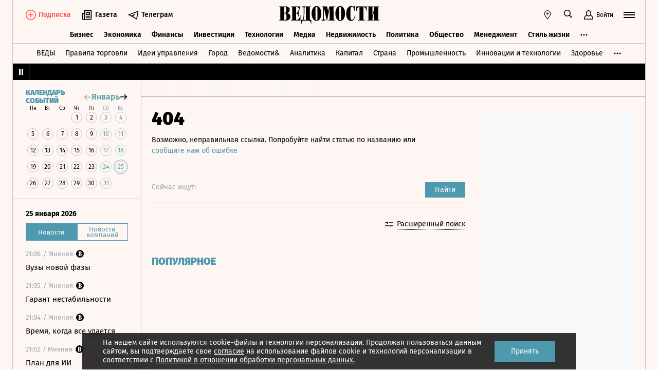

--- FILE ---
content_type: text/html; charset=utf-8
request_url: https://www.vedomosti.ru/economics/articles/2021/04/06/864882-ssha-zafiksirovani
body_size: 22836
content:
<!doctype html>
<html  data-head-attrs=""  lang="ru">
  <head>
    <meta charset="UTF-8" />
    <base target="_self" />
    <meta
      name="viewport"
      content="width=device-width, initial-scale=1, user-scalable=no, minimum-scale=1, maximum-scale=1"
    />
    <meta name="theme-color" content="#fdf6f2" />
    <meta name="robots" content="max-image-preview:large" />
    <meta
      name="google-site-verification"
      content="5UKfplA2CDg7gtsOuVFb6QPtKINUJzM-11wPEzqubM8"
    />
    <meta name="yandex-verification" content="0ab706171d17cb81" />
    <meta
      data-hid="apple-mobile-web-app-title"
      name="apple-mobile-web-app-title"
      content="Ведомости"
    />
    <meta
      data-hid="mobile-web-app-capable"
      name="mobile-web-app-capable"
      content="yes"
    />
    <meta
      data-hid="twitter:card"
      name="twitter:card"
      content="summary_large_image"
    />
    <meta data-hid="twitter:site" name="twitter:site" content="@vedomosti" />
    <meta
      data-hid="og:site_name"
      property="og:site_name"
      name="og:site_name"
      content="Ведомости"
    />
    <meta name="robots" content="noyaca" />
    <meta name="google-play-app" content="app-id=ru.vedomosti.android" />
    <link
      rel="alternate"
      type="application/rss+xml"
      title="Ведомости — Главное"
      href="https://vedomosti.ru/rss/articles"
    />
    <link
      rel="alternate"
      type="application/rss+xml"
      title="Ведомости — Новости"
      href="https://vedomosti.ru/rss/news"
    />
    <link
      rel="alternate"
      type="application/rss+xml"
      title="Ведомости — Газетный выпуск"
      href="https://vedomosti.ru/rss/issue"
    />
    <script type="module" crossorigin src="https://cdn10.vedomosti.ru/1.7.10a/assets/index-252f6e36.js"></script>
    <link rel="modulepreload" crossorigin href="https://cdn10.vedomosti.ru/1.7.10a/assets/polyfills-c1924938.js">
    <link rel="modulepreload" crossorigin href="https://cdn10.vedomosti.ru/1.7.10a/assets/axios-6ebb90a8.js">
    <link rel="modulepreload" crossorigin href="https://cdn10.vedomosti.ru/1.7.10a/assets/crypto-bn-ad2ee281.js">
    <link rel="modulepreload" crossorigin href="https://cdn10.vedomosti.ru/1.7.10a/assets/elliptic-986dc63d.js">
    <link rel="modulepreload" crossorigin href="https://cdn10.vedomosti.ru/1.7.10a/assets/lodash-3607a741.js">
    <link rel="modulepreload" crossorigin href="https://cdn10.vedomosti.ru/1.7.10a/assets/vendor-51bcb806.js">
    <link rel="modulepreload" crossorigin href="https://cdn10.vedomosti.ru/1.7.10a/assets/sentry-1e036e84.js">
    <link rel="modulepreload" crossorigin href="https://cdn10.vedomosti.ru/1.7.10a/assets/imask/esm-a5ee6a66.js">
    <link rel="stylesheet" href="https://cdn10.vedomosti.ru/1.7.10a/assets/vendor-c8cb13fc.css">
    <link rel="stylesheet" href="https://cdn10.vedomosti.ru/1.7.10a/assets/index-8241a2fe.css">
  
<title>В США зафиксированы явные признаки стагфляции - Ведомости</title><link rel="icon" href="/favicon.ico"><link rel="apple-touch-icon" href="https://cdn4.vedomosti.ru/icons/apple-touch-icon.png" sizes="180x180"><link rel="icon" href="https://cdn4.vedomosti.ru/icons/favicon-16x16.png" type="image/png" sizes="16x16"><link rel="icon" href="https://cdn4.vedomosti.ru/icons/favicon-32x32.png" type="image/png" sizes="32x32"><link rel="icon" href="/favicon.ico" type="image/x-icon"><link rel="mask-icon" href="https://cdn4.vedomosti.ru/icons/safari-pinned-tab.svg" color="#444444"><meta name="msapplication-config" content="/browserconfig.xml"><meta data-hid="og:title" property="og:title" content="В США зафиксированы явные признаки стагфляции"><meta data-hid="twitter:title" name="twitter:title" content="В США зафиксированы явные признаки стагфляции"><meta data-hid="keywords" name="keywords" content="Но, даже, это, не, заставит, ФРС, снизить, вливания, необеспеченных, денег, в, экономику"><meta data-hid="og:image" property="og:image" content="https://sharing.vedomosti.ru/1617741672/vedomosti.ru/economics/articles/2021/04/06/864882-ssha-zafiksirovani.jpg"><meta data-hid="twitter:image" name="twitter:image" content="https://sharing.vedomosti.ru/1617741672/vedomosti.ru/economics/articles/2021/04/06/864882-ssha-zafiksirovani.jpg"><meta data-hid="twitter:description" name="twitter:description" content="Но даже это не заставит ФРС снизить вливания необеспеченных денег в экономику"><meta data-hid="og:description" property="og:description" content="Но даже это не заставит ФРС снизить вливания необеспеченных денег в экономику"><meta data-hid="description" name="description" content="Но даже это не заставит ФРС снизить вливания необеспеченных денег в экономику"><meta data-hid="og:type" property="og:type" name="og:type" content="article"><meta data-hid="og:url" property="og:url" content="https://www.vedomosti.ru/economics/articles/2021/04/06/864882-ssha-zafiksirovani"><link data-hid="canonical" rel="canonical" href="https://www.vedomosti.ru/economics/articles/2021/04/06/864882-ssha-zafiksirovani"><meta name="head:count" content="18"><link rel="modulepreload" crossorigin href="https://cdn10.vedomosti.ru/1.7.10a/assets/index-b3d73bd5.js"><link rel="stylesheet" href="https://cdn10.vedomosti.ru/1.7.10a/assets/index-52021812.css"><link rel="modulepreload" crossorigin href="https://cdn10.vedomosti.ru/1.7.10a/assets/Page-315f4a51.js"><link rel="stylesheet" href="https://cdn10.vedomosti.ru/1.7.10a/assets/Page-a4c132b2.css"><link rel="modulepreload" crossorigin href="https://cdn10.vedomosti.ru/1.7.10a/assets/Gallery-3c22ca71.js"><link rel="stylesheet" href="https://cdn10.vedomosti.ru/1.7.10a/assets/Gallery-d4bb06d5.css"><link rel="modulepreload" crossorigin href="https://cdn10.vedomosti.ru/1.7.10a/assets/PartnerCaseHeader-614c00e8.js"><link rel="stylesheet" href="https://cdn10.vedomosti.ru/1.7.10a/assets/PartnerCaseHeader-bcfb55cb.css"><link rel="modulepreload" crossorigin href="https://cdn10.vedomosti.ru/1.7.10a/assets/ArticleShare-6302c6a7.js"><link rel="stylesheet" href="https://cdn10.vedomosti.ru/1.7.10a/assets/ArticleShare-2b7ec539.css"><link rel="modulepreload" crossorigin href="https://cdn10.vedomosti.ru/1.7.10a/assets/Share-dec9d3bf.js"><link rel="stylesheet" href="https://cdn10.vedomosti.ru/1.7.10a/assets/Share-853b609c.css"><link rel="modulepreload" crossorigin href="https://cdn10.vedomosti.ru/1.7.10a/assets/ArticleQuote-9a4f9524.js"><link rel="stylesheet" href="https://cdn10.vedomosti.ru/1.7.10a/assets/ArticleQuote-f6532b83.css"><link rel="modulepreload" crossorigin href="https://cdn10.vedomosti.ru/1.7.10a/assets/BoxImage-a48033b4.js"><link rel="stylesheet" href="https://cdn10.vedomosti.ru/1.7.10a/assets/BoxImage-bcbede40.css"><link rel="modulepreload" crossorigin href="https://cdn10.vedomosti.ru/1.7.10a/assets/ArticleBoxesList-0feadd1b.js"><link rel="stylesheet" href="https://cdn10.vedomosti.ru/1.7.10a/assets/ArticleBoxesList-e4fb6eed.css"><link rel="modulepreload" crossorigin href="https://cdn10.vedomosti.ru/1.7.10a/assets/RawHtml-c22e81e7.js"><link rel="modulepreload" crossorigin href="https://cdn10.vedomosti.ru/1.7.10a/assets/BoxPaywall-6e8aed42.js"><link rel="stylesheet" href="https://cdn10.vedomosti.ru/1.7.10a/assets/BoxPaywall-e0206743.css"><link rel="modulepreload" crossorigin href="https://cdn10.vedomosti.ru/1.7.10a/assets/BaseImage-7addb706.js"><link rel="stylesheet" href="https://cdn10.vedomosti.ru/1.7.10a/assets/BaseImage-de0fd0ae.css"><link rel="modulepreload" crossorigin href="https://cdn10.vedomosti.ru/1.7.10a/assets/Banner-c0d1ad9f.js"><link rel="stylesheet" href="https://cdn10.vedomosti.ru/1.7.10a/assets/Banner-6ccfedbd.css"><link rel="modulepreload" crossorigin href="https://cdn10.vedomosti.ru/1.7.10a/assets/SchemaOrgContainer-7c1ba39d.js"><link rel="modulepreload" crossorigin href="https://cdn10.vedomosti.ru/1.7.10a/assets/EditorialLink-3568860a.js"><link rel="stylesheet" href="https://cdn10.vedomosti.ru/1.7.10a/assets/EditorialLink-2d682014.css">
</head>

  <body  data-head-attrs="" >
    <div id="app" data-server-rendered="true"><div class="layout"><div class="page-loader"><div class="loader-container" is-loading="false"><div class="loader"><div class="loader__lines"></div><svg xmlns="http://www.w3.org/2000/svg" width="19" height="24" class="loader__letter" fill="currentColor"><path fill-rule="evenodd" d="M8.306 10.579V1.166h1.228c.617 0 1.751-.185 1.751 2.758v3.725c0 2.348-.926 2.93-1.788 2.93H8.306zM1.77 22.352L0 22.339v1.138h10.542c4.558 0 7.873-2.294 7.873-6.892 0-3.188-3.246-5.231-5.98-5.182v-.336c3.168-.412 4.771-2.715 4.771-5.853 0-3.16-2.9-5.211-6.759-5.211L0 0v1.177l1.769-.019.001 21.194zm6.536-.004L8.288 11.75l1.209-.025c.997 0 2.374.738 2.374 2.817v4.917c0 2.957-1.72 2.889-2.337 2.889H8.306z"></path></svg></div></div></div><!----><div class="layout__wrapper full-width"><header class="the-header"><div class="the-header__top"><div class="the-header__leftside"><div class="logo logo--single"><a class="logo__link logo__link--global" title="Главная страница" href="/"></a><!----></div><div class="the-header__buttons"><!----><!----><div class="icon-text-button --medium" data-v-cb28e566><a class="icon-text-button__content" href="/newspaper/last" target="_self" data-v-cb28e566><div class="tooltip-text" data-v-cb28e566><!--[--><!--[--><svg style="width:22px;height:21px;"><use xlink:href="#icon-rubric-news" fill="#333" width="22" height="21" color="#333"></use></svg><!--]--><!--]--><div class="tooltip-text__body" style="display:none;"><!--[--><span data-v-cb28e566>Газета</span><!--]--></div></div><span class="icon-text-button__text" data-v-cb28e566>Газета</span></a></div><div class="icon-text-button --medium" data-v-cb28e566><a class="icon-text-button__content" href="https://t.me/+7WOOmaj6K-1hZTli" target="_blank" data-v-cb28e566><div class="tooltip-text" data-v-cb28e566><!--[--><!--[--><svg style="width:22px;height:21px;"><use xlink:href="#icon-telegram-black" fill="#333" width="22" height="21" color="#333"></use></svg><!--]--><!--]--><div class="tooltip-text__body" style="display:none;"><!--[--><span data-v-cb28e566>Телеграм</span><!--]--></div></div><span class="icon-text-button__text" data-v-cb28e566>Телеграм</span></a></div><!----></div></div><div class="the-header__toolbar" data-v-d85feb84><!----><div class="toolbar__cell toolbar__cell_mobile" data-v-d85feb84><button class="the-header__icon-button" title="Календарь" data-v-d85feb84><svg style="width:20px;height:20px;" class="the-header__icon" data-v-d85feb84><use xlink:href="#icon-calendar-new" fill="#333" width="20" height="20" color="#333"></use></svg></button></div><div class="feed" data-v-d85feb84 data-v-b1e5c15a><button class="feed-button" data-v-b1e5c15a><svg style="width:20px;height:20px;" class="feed__icon" data-v-b1e5c15a><use xlink:href="#icon-header-news" fill="#333" width="20" height="20" color="#333"></use></svg></button></div><div class="geo" data-v-d85feb84 data-v-17887e30><button type="button" class="geo-button" title="Выбрать регион" data-v-17887e30><svg style="width:20px;height:20px;" fill="red" data-v-17887e30><use xlink:href="#icon-geo" fill="#333" width="20" height="20" color="#333"></use></svg></button><div class="geo-list" style="display:none;" data-v-17887e30><!--[--><span class="geo-item--active geo-item" data-v-17887e30><span data-v-17887e30>Россия и мир</span></span><span class="geo-item" data-v-17887e30><a href="https://spb.vedomosti.ru/" target="_blank" data-v-17887e30>Северо-Запад</a></span><span class="geo-item" data-v-17887e30><a href="https://south.vedomosti.ru/" target="_blank" data-v-17887e30>Юг</a></span><!--]--></div></div><div class="toolbar__cell toolbar__cell_desktop" data-v-d85feb84><button type="button" class="the-header__search-button" title="Поиск по сайту" data-v-d85feb84><svg style="width:20px;height:20px;" class="the-header__icon" data-v-d85feb84><use xlink:href="#icon-search" fill="#333" width="20" height="20" color="#333"></use></svg></button></div><div class="toolbar__cell" data-v-d85feb84><button class="the-header__user-button the-header__toggle-button" data-v-d85feb84><svg style="width:20px;height:20px;" class="the-header__icon" data-v-d85feb84><use xlink:href="#icon-user2" fill="currentColor" width="20" height="20" color="currentColor"></use></svg><span data-v-d85feb84>Войти</span></button></div><button type="button" class="hamburger the-header__hamburger" title="Открыть меню" data-v-d85feb84><div class="hamburger__icon hamburger__icon_mobile"><svg style="width:22px;height:20px;"><use xlink:href="#icon-hamburger-and-search" fill="currentColor" width="22" height="20" color="currentColor"></use></svg></div><div class="hamburger__icon hamburger__icon_desktop"><svg style="width:22px;height:22px;"><use xlink:href="#icon-hamburger" fill="currentColor" width="22" height="22" color="currentColor"></use></svg></div></button></div></div><div class="the-header-rubric the-header__rubrics fixed" data-v-4c04896a><div class="the-header-rubric__projects" data-v-4c04896a><!----><!--[--><div data-id="140737488355879" class="the-header-rubric__project" data-v-4c04896a><a href="/business" target="_self" class="the-header-rubric__link" data-v-4c04896a>Бизнес</a></div><div data-id="140737488355880" class="the-header-rubric__project" data-v-4c04896a><a href="/economics" target="_self" class="the-header-rubric__link" data-v-4c04896a>Экономика</a></div><div data-id="140737488355881" class="the-header-rubric__project" data-v-4c04896a><a href="/finance" target="_self" class="the-header-rubric__link" data-v-4c04896a>Финансы</a></div><div data-id="140737488355882" class="the-header-rubric__project" data-v-4c04896a><a href="/investments" target="_self" class="the-header-rubric__link" data-v-4c04896a>Инвестиции</a></div><div data-id="140737488355883" class="the-header-rubric__project" data-v-4c04896a><a href="/technology" target="_self" class="the-header-rubric__link" data-v-4c04896a>Технологии</a></div><div data-id="140737488355884" class="the-header-rubric__project" data-v-4c04896a><a href="/media" target="_self" class="the-header-rubric__link" data-v-4c04896a>Медиа</a></div><div data-id="140737488357062" class="the-header-rubric__project" data-v-4c04896a><a href="/realty" target="_self" class="the-header-rubric__link" data-v-4c04896a>Недвижимость</a></div><div data-id="140737488355885" class="the-header-rubric__project" data-v-4c04896a><a href="/politics" target="_self" class="the-header-rubric__link" data-v-4c04896a>Политика</a></div><div data-id="140737488355886" class="the-header-rubric__project" data-v-4c04896a><a href="/society" target="_self" class="the-header-rubric__link" data-v-4c04896a>Общество</a></div><div data-id="140737488355887" class="the-header-rubric__project" data-v-4c04896a><a href="/management" target="_self" class="the-header-rubric__link" data-v-4c04896a>Менеджмент</a></div><div data-id="140737488355888" class="the-header-rubric__project" data-v-4c04896a><a href="/lifestyle" target="_self" class="the-header-rubric__link" data-v-4c04896a>Стиль жизни</a></div><div data-id="140737488355890" class="the-header-rubric__project" data-v-4c04896a><a href="/characters" target="_self" class="the-header-rubric__link" data-v-4c04896a>Интервью</a></div><div data-id="140737488355889" class="the-header-rubric__project" data-v-4c04896a><a href="/opinion" target="_self" class="the-header-rubric__link" data-v-4c04896a>Мнения</a></div><div data-id="140737488355891" class="the-header-rubric__project" data-v-4c04896a><a href="/photo_gallery" target="_self" class="the-header-rubric__link" data-v-4c04896a>Фотогалереи</a></div><!--]--><!----></div><!----><!----></div><div class="the-projects"><div class="the-projects__projects"><!--[--><div data-id="140737488357368" class="the-projects__project"><a href="https://ved.vedomosti.ru/?utm_source=vedomosti.ru&amp;utm_medium=main" target="_blank" class="the-projects__link">ВЕДЫ</a></div><div data-id="140737488357461" class="the-projects__project"><a href="https://www.vedomosti.ru/retail?utm_source=vedomosti.ru&amp;utm_medium=main" target="_blank" class="the-projects__link">Правила торговли</a></div><div data-id="140737488356714" class="the-projects__project"><a href="https://www.vedomosti.ru/ideas?utm_source=vedomosti.ru&amp;utm_medium=main" target="_blank" class="the-projects__link">Идеи управления</a></div><div data-id="140737488355913" class="the-projects__project"><a href="https://www.vedomosti.ru/gorod?utm_source=vedomosti.ru&amp;utm_medium=main" target="_blank" class="the-projects__link">Город</a></div><div data-id="140737488355914" class="the-projects__project"><a href="https://www.vedomosti.ru/partner?utm_source=vedomosti.ru&amp;utm_medium=main" target="_blank" class="the-projects__link">Ведомости&amp;</a></div><div data-id="140737488357024" class="the-projects__project"><a href="https://www.vedomosti.ru/analytics?utm_source=vedomosti.ru&amp;utm_medium=main" target="_blank" class="the-projects__link">Аналитика</a></div><div data-id="140737488356708" class="the-projects__project"><a href="https://www.vedomosti.ru/kapital?utm_source=vedomosti.ru&amp;utm_medium=main" target="_blank" class="the-projects__link">Капитал</a></div><div data-id="140737488356432" class="the-projects__project"><a href="https://www.vedomosti.ru/strana?utm_source=vedomosti.ru&amp;utm_medium=main" target="_blank" class="the-projects__link">Страна</a></div><div data-id="140737488356170" class="the-projects__project"><a href="https://www.vedomosti.ru/industry?utm_source=vedomosti.ru&amp;utm_medium=main" target="_blank" class="the-projects__link">Промышленность</a></div><div data-id="140737488356171" class="the-projects__project"><a href="https://www.vedomosti.ru/technologies?utm_source=vedomosti.ru&amp;utm_medium=main" target="_blank" class="the-projects__link">Инновации и технологии</a></div><div data-id="140737488356417" class="the-projects__project"><a href="https://impulse.vedomosti.ru/?utm_source=vedomosti.ru&amp;utm_medium=main" target="_blank" class="the-projects__link">Премия Импульс</a></div><div data-id="140737488356969" class="the-projects__project"><a href="https://www.vedomosti.ru/health?utm_source=vedomosti.ru&amp;utm_medium=main" target="_blank" class="the-projects__link">Здоровье</a></div><div data-id="140737488355915" class="the-projects__project"><a href="https://www.vedomosti.ru/sport?utm_source=vedomosti.ru&amp;utm_medium=main" target="_blank" class="the-projects__link">Спорт</a></div><div data-id="140737488355921" class="the-projects__project"><a href="https://events.vedomosti.ru/?utm_source=vedomosti.ru&amp;utm_medium=main" target="_blank" class="the-projects__link">Конференции</a></div><div data-id="140737488355919" class="the-projects__project"><a href="https://www.vedomosti.ru/companies?utm_source=main" target="_blank" class="the-projects__link">Справочник компаний</a></div><div data-id="140737488357344" class="the-projects__project"><a href="https://www.vedomosti.ru/person?utm_source=vedomosti.ru&amp;utm_medium=main" target="_blank" class="the-projects__link">Справочник персон</a></div><div data-id="140737488356707" class="the-projects__project"><a href="https://www.vedomosti.ru/tourism?utm_source=vedomosti.ru&amp;utm_medium=main" target="_blank" class="the-projects__link">Туризм</a></div><div data-id="140737488356751" class="the-projects__project"><a href="https://www.vedomosti.ru/legal?utm_source=vedomosti.ru&amp;utm_medium=menu&amp;utm_campaign=footer" target="_blank" class="the-projects__link">Право</a></div><div data-id="140737488356238" class="the-projects__project"><a href="https://www.vedomosti.ru/science?utm_source=vedomosti.ru&amp;utm_medium=main" target="_blank" class="the-projects__link">Наука</a></div><div data-id="140737488355917" class="the-projects__project"><a href="https://www.vedomosti.ru/kp?utm_source=vedomosti.ru&amp;utm_medium=main" target="_blank" class="the-projects__link">Как потратить</a></div><div data-id="140737488356172" class="the-projects__project"><a href="https://www.vedomosti.ru/esg?utm_source=vedomosti.ru&amp;utm_medium=main" target="_blank" class="the-projects__link">Устойчивое развитие</a></div><div data-id="140737488355923" class="the-projects__project"><a href="https://www.vedomosti.ru/forum?utm_source=vedomosti.ru&amp;utm_medium=main" target="_blank" class="the-projects__link">Форум</a></div><div data-id="140737488357212" class="the-projects__project"><a href="https://ts.vedomosti.ru/?utm_source=vedomosti.ru&amp;utm_medium=main" target="_blank" class="the-projects__link">Техуспех</a></div><div data-id="140737488355920" class="the-projects__project"><a href="https://regatta.vedomosti.ru/?utm_source=vedomosti.ru&amp;utm_medium=main" target="_blank" class="the-projects__link">Бизнес-регата</a></div><div data-id="140737488355922" class="the-projects__project"><a href="https://spb.vedomosti.ru/?utm_source=vedomosti.ru&amp;utm_medium=main" target="_blank" class="the-projects__link">Ведомости Северо-Запад</a></div><div data-id="140737488357150" class="the-projects__project"><a href="https://vedomosti-spb.ru/?utm_source=vedomosti.ru&amp;utm_medium=main" target="_blank" class="the-projects__link">Ведомости Северо-Запад Стиль жизни</a></div><div data-id="140737488356953" class="the-projects__project"><a href="https://south.vedomosti.ru/?utm_source=vedomosti.ru&amp;utm_medium=main" target="_blank" class="the-projects__link">Ведомости Юг</a></div><!--]--><!----></div><!----></div><div class="the-header-securities the-header__header-securities"><div class="the-header-securities__nav"><svg style="width:10px;height:16px;"><use xlink:href="#icon-marquee-pause" fill="#333" width="10" height="16" color="#333"></use></svg></div><div class="the-header-securities__content"><span class="the-header-securities__container"><!----></span></div></div><!----><div class="dropdown-panel" style="display:none;"><div class="dropdown-panel__close"></div><!--[--><div class="waterfall"><!----><div class="waterfall__switchers-wrapper"><div><div class="waterfall__switchers"><!--[--><div class="--active waterfall__switcher"><!----></div><div class="waterfall__switcher"><!----></div><!--]--></div></div></div><div class="ps waterfall__list-container" style="overflow-y:auto !important;"><!--[--><div class="waterfall__transition"><ul class="waterfall__list --without-transition"><li class="waterfall__item"><div class="waterfall__item-top"><div class="waterfall__item-meta"><!----><!--[--><span class="waterfall__item-rubric"> / Мнения</span><!--]--><svg style="width:15px;height:15px;" class="waterfall__item-icon"><use xlink:href="#icon-vedomosti-small" fill="#333" width="15" height="15" color="#333"></use></svg><!----></div></div><a href="/opinion/columns/2026/01/26/1171648-vuzi-novoi-fazi?from=newsline" class="waterfall__item-title"><!----><!----><!----><!----><!----><!----><!----><!----><!----> Вузы новой фазы <!----></a></li><li class="waterfall__item"><div class="waterfall__item-top"><div class="waterfall__item-meta"><!----><!--[--><span class="waterfall__item-rubric"> / Мнения</span><!--]--><svg style="width:15px;height:15px;" class="waterfall__item-icon"><use xlink:href="#icon-vedomosti-small" fill="#333" width="15" height="15" color="#333"></use></svg><!----></div></div><a href="/opinion/columns/2026/01/26/1171643-garant-nestabilnosti?from=newsline" class="waterfall__item-title"><!----><!----><!----><!----><!----><!----><!----><!----><!----> Гарант нестабильности <!----></a></li><li class="waterfall__item"><div class="waterfall__item-top"><div class="waterfall__item-meta"><!----><!--[--><span class="waterfall__item-rubric"> / Мнения</span><!--]--><svg style="width:15px;height:15px;" class="waterfall__item-icon"><use xlink:href="#icon-vedomosti-small" fill="#333" width="15" height="15" color="#333"></use></svg><!----></div></div><a href="/opinion/columns/2026/01/26/1171640-vremya-kogda-vse-udaetsya?from=newsline" class="waterfall__item-title"><!----><!----><!----><!----><!----><!----><!----><!----><!----> Время, когда все удается <!----></a></li><li class="waterfall__item"><div class="waterfall__item-top"><div class="waterfall__item-meta"><!----><!--[--><span class="waterfall__item-rubric"> / Мнения</span><!--]--><svg style="width:15px;height:15px;" class="waterfall__item-icon"><use xlink:href="#icon-vedomosti-small" fill="#333" width="15" height="15" color="#333"></use></svg><!----></div></div><a href="/opinion/columns/2026/01/26/1171639-plan-dlya-ii?from=newsline" class="waterfall__item-title"><!----><!----><!----><!----><!----><!----><!----><!----><!----> План для ИИ <!----></a></li><li class="waterfall__ad"><div id="adfox-3-vedomosti-1769375251409" class="adfox adfox--waterfall"></div></li><li class="waterfall__item"><div class="waterfall__item-top"><div class="waterfall__item-meta"><!----><!--[--><span class="waterfall__item-rubric"> / Политика</span><!--]--><!----><!----></div></div><a href="/politics/news/2026/01/25/1171660-novii-posol-belorussii?from=newsline" class="waterfall__item-title"><!----><!----><!----><!----><!----><!----><!----><!----><!----> Новый посол Белоруссии планирует прибыть в Москву до конца следующей недели <!----></a></li><li class="waterfall__item"><div class="waterfall__item-top"><div class="waterfall__item-meta"><!----><!--[--><span class="waterfall__item-rubric"> / Политика</span><!--]--><!----><!----></div></div><a href="/politics/news/2026/01/25/1171659-mid-o-nalichii-sredstv?from=newsline" class="waterfall__item-title"><!----><!----><!----><!----><!----><!----><!----><!----><!----> МИД заявил о наличии у России средств для фиксации новых иностранных вооружений <!----></a></li><li class="waterfall__item"><div class="waterfall__item-top"><div class="waterfall__item-meta"><!----><!--[--><span class="waterfall__item-rubric"> / Политика</span><!--]--><!----><!----></div></div><a href="/business/news/2026/01/25/1171657-snezhnii-shtorm?from=newsline" class="waterfall__item-title"><!----><!----><!----><!----><!----><!----><!----><!----><!----> Снежный шторм в США привел к отмене более 16 000 авиарейсов <!----></a></li><li class="waterfall__item"><div class="waterfall__item-top"><div class="waterfall__item-meta"><!----><!--[--><span class="waterfall__item-rubric"> / Политика</span><!--]--><svg style="width:15px;height:15px;" class="waterfall__item-icon"><use xlink:href="#icon-vedomosti-small" fill="#333" width="15" height="15" color="#333"></use></svg><!----></div></div><a href="/politics/articles/2026/01/25/1171590-ii-lyubovnitsa-brosila-cheloveka?from=newsline" class="waterfall__item-title"><!----><!----><!----><!----><!----><!----><!----><!----><!----> Лунный отель и тюремный книжный клуб: новости, которые вы могли пропустить <!----></a></li><li class="waterfall__item"><div class="waterfall__item-top"><div class="waterfall__item-meta"><!----><!--[--><span class="waterfall__item-rubric"> / Политика</span><!--]--><!----><!----></div></div><a href="/politics/news/2026/01/25/1171656-lider-frantsuzskoi-partii?from=newsline" class="waterfall__item-title"><!----><!----><!----><!----><!----><!----><!----><!----><!----> Лидер французской партии поддержал заявление Медведева о речи Зеленского в Давосе <!----></a></li><li class="waterfall__item"><div class="waterfall__item-top"><div class="waterfall__item-meta"><!----><!--[--><span class="waterfall__item-rubric"> / Политика</span><!--]--><!----><!----></div></div><a href="/politics/news/2026/01/25/1171655-tramp-obvinil-kitai?from=newsline" class="waterfall__item-title"><!----><!----><!----><!----><!----><!----><!----><!----><!----> Трамп обвинил Китай в «захвате» Канады <!----></a></li><li class="waterfall__item"><div class="waterfall__item-top"><div class="waterfall__item-meta"><!----><!--[--><span class="waterfall__item-rubric"> / Политика</span><!--]--><!----><!----></div></div><a href="/politics/news/2026/01/25/1171630-demokrati-prigrozili-shatdaunom?from=newsline" class="waterfall__item-title"><!----><!----><!----><!----><!----><!----><!----><!----><!----> Демократы пригрозили новым шатдауном на фоне убийства медработника в Миннесоте <!----></a></li><li class="waterfall__item"><div class="waterfall__item-top"><div class="waterfall__item-meta"><!----><!--[--><span class="waterfall__item-rubric"> / Общество</span><!--]--><!----><!----></div></div><a href="/society/news/2026/01/25/1171629-moshenniki-stali?from=newsline" class="waterfall__item-title"><!----><!----><!----><!----><!----><!----><!----><!----><!----> МВД: мошенники стали сами рекомендовать не сообщать коды из SMS для обмана <!----></a></li><li class="waterfall__ad"><div id="adfox-11-vedomosti-1769375251410" class="adfox adfox--waterfall"></div></li><li class="waterfall__item"><div class="waterfall__item-top"><div class="waterfall__item-meta"><!----><!--[--><span class="waterfall__item-rubric"> / Политика</span><!--]--><!----><!----></div></div><a href="/politics/news/2026/01/25/1171627-ssha-ne-hotyat?from=newsline" class="waterfall__item-title"><!----><!----><!----><!----><!----><!----><!----><!----><!----> Бессент: США не хотят попадания китайских товаров через Канаду <!----></a></li><li class="waterfall__item"><div class="waterfall__item-top"><div class="waterfall__item-meta"><!----><!--[--><span class="waterfall__item-rubric"> / Политика</span><!--]--><!----><!----></div></div><a href="/politics/news/2026/01/25/1171626-zelenskii-snova-otverg?from=newsline" class="waterfall__item-title"><!----><!----><!----><!----><!----><!----><!----><!----><!----> Зеленский снова отверг идею передачи территорий России <!----></a></li><li class="waterfall__item"><div class="waterfall__item-top"><div class="waterfall__item-meta"><!----><!--[--><span class="waterfall__item-rubric"> / Политика</span><!--]--><!----><!----></div></div><a href="/politics/news/2026/01/25/1171625-prezident-oae-dmitriev?from=newsline" class="waterfall__item-title"><!----><!----><!----><!----><!----><!----><!----><!----><!----> Президент ОАЭ и Дмитриев обсудили сотрудничество в экономике и инвестициях <!----></a></li><li class="waterfall__item"><div class="waterfall__item-top"><div class="waterfall__item-meta"><!----><!--[--><span class="waterfall__item-rubric"> / Политика</span><!--]--><!----><!----></div></div><a href="/politics/news/2026/01/25/1171623-deputat-prizval?from=newsline" class="waterfall__item-title"><!----><!----><!----><!----><!----><!----><!----><!----><!----> Депутат Рады призвал к единству с Россией и Белоруссией <!----></a></li><li class="waterfall__item --subproject"><div class="waterfall__item-top"><div class="waterfall__item-meta"><!----><span class="waterfall__item-rubric">  / <span>Спорт</span></span><!----><!----></div></div><a href="/sport/autosport/articles/2026/01/25/1171622-zachem-mersedesu-partnerstvo-s-microsoft?from=newsline_vedomosti" class="waterfall__item-title">Тестирование болида и бизнес-операции: зачем «Мерседесу» партнерство с Microsoft</a></li><li class="waterfall__item"><div class="waterfall__item-top"><div class="waterfall__item-meta"><!----><!--[--><span class="waterfall__item-rubric"> / Политика</span><!--]--><!----><!----></div></div><a href="/politics/news/2026/01/25/1171621-chetire-shtata-ssha?from=newsline" class="waterfall__item-title"><!----><!----><!----><!----><!----><!----><!----><!----><!----> Четыре штата США столкнулись с масштабным отключением света после снежной бури <!----></a></li><li class="waterfall__item"><div class="waterfall__item-top"><div class="waterfall__item-meta"><!----><!--[--><span class="waterfall__item-rubric"> / Политика</span><!--]--><!----><!----></div></div><a href="/society/news/2026/01/25/1171620-zvonok-spas-cheloveka?from=newsline" class="waterfall__item-title"><!----><!----><!----><!----><!----><!----><!----><!----><!----> Мурашко рассказал, как звонок на прямую линию спас человека <!----></a></li><li class="waterfall__item"><div class="waterfall__item-top"><div class="waterfall__item-meta"><!----><!--[--><span class="waterfall__item-rubric"> / Политика</span><!--]--><!----><!----></div></div><a href="/politics/news/2026/01/25/1171619-pravitel-malaizii-pribil?from=newsline" class="waterfall__item-title"><!----><!----><!----><!----><!----><!----><!----><!----><!----> Верховный правитель Малайзии Ибрагим Исмаил прибыл в Санкт-Петербург <!----></a></li><li class="waterfall__ad"><div id="adfox-19-vedomosti-1769375251410" class="adfox adfox--waterfall"></div></li><li class="waterfall__item"><div class="waterfall__item-top"><div class="waterfall__item-meta"><!----><!--[--><span class="waterfall__item-rubric"> / Политика</span><!--]--><!----><!----></div></div><a href="/politics/news/2026/01/25/1171617-tramp-poluchil-priglashenie?from=newsline" class="waterfall__item-title"><!----><!----><!----><!----><!----><!----><!----><!----><!----> Трамп получил приглашение посетить Россию <!----></a></li><li class="waterfall__item"><div class="waterfall__item-top"><div class="waterfall__item-meta"><!----><!--[--><span class="waterfall__item-rubric"> / Политика</span><!--]--><!----><!----></div></div><a href="/politics/news/2026/01/25/1171618-frantsiya-peredala-ukraine?from=newsline" class="waterfall__item-title"><!----><!----><!----><!----><!----><!----><!----><!----><!----> Франция передала Украине дальнобойные ударные дроны Rodeur <!----></a></li><li class="waterfall__item --subproject"><div class="waterfall__item-top"><div class="waterfall__item-meta"><!----><span class="waterfall__item-rubric">  / <span>Как потратить</span></span><!----><!----></div></div><a href="/kp/money/article/2026/01/25/1171596-ot-superyaht-do-dayboat-maiami-predstavlyaet-novogo-igroka-na-yahtennom-rinke?from=newsline_vedomosti" class="waterfall__item-title">От суперяхт до dayboat: Майами представляет нового игрока на яхтенном рынке</a></li><li class="waterfall__item --subproject"><div class="waterfall__item-top"><div class="waterfall__item-meta"><!----><span class="waterfall__item-rubric">  / <span>Страна</span></span><!----><!----></div></div><a href="/strana/northwestern/news/2026/01/25/1171616-elektrichestvo-nachali-podavat?from=newsline_vedomosti" class="waterfall__item-title">Электричество в Мурманской области начали подавать по графикам</a></li><li class="waterfall__item"><div class="waterfall__item-top"><div class="waterfall__item-meta"><!----><!--[--><span class="waterfall__item-rubric"> / Общество</span><!--]--><!----><!----></div></div><a href="/society/news/2026/01/25/1171615-eks-gitarist-rimanov-skonchalsya?from=newsline" class="waterfall__item-title"><!----><!----><!----><!----><!----><!----><!----><!----><!----> Экс-гитарист группы «Любэ» Юрий Рыманов скончался на 70-м году жизни <!----></a></li><li class="waterfall__item"><div class="waterfall__item-top"><div class="waterfall__item-meta"><!----><!--[--><span class="waterfall__item-rubric"> / Политика</span><!--]--><!----><!----></div></div><a href="/politics/news/2026/01/25/1171614-na-vstreche-v-koltsah?from=newsline" class="waterfall__item-title"><!----><!----><!----><!----><!----><!----><!----><!----><!----> На встрече в Кремле Кушнер и Грюнбаум были в умных кольцах <!----></a></li><li class="waterfall__item"><div class="waterfall__item-top"><div class="waterfall__item-meta"><!----><!--[--><span class="waterfall__item-rubric"> / Политика</span><!--]--><!----><!----></div></div><a href="/politics/news/2026/01/25/1171613-kiev-kusat-ruku?from=newsline" class="waterfall__item-title"><!----><!----><!----><!----><!----><!----><!----><!----><!----> Песков: Киев готов кусать руку кормящего <!----></a></li><li class="waterfall__item --subproject"><div class="waterfall__item-top"><div class="waterfall__item-meta"><!----><span class="waterfall__item-rubric">  / <span>Спорт</span></span><!----><!----></div></div><a href="/sport/tennis/articles/2026/01/25/1171612-sobolenko-stala-ambassadorom-dvuh-krupnih-brendov?from=newsline_vedomosti" class="waterfall__item-title">Арина Соболенко стала амбассадором двух крупных брендов по ходу Australian Open</a></li><li class="waterfall__item"><div class="waterfall__item-top"><div class="waterfall__item-meta"><!----><!--[--><span class="waterfall__item-rubric"> / Политика</span><!--]--><!----><!----></div></div><a href="/politics/news/2026/01/25/1171611-peskov-ob-otkaze-ot-kallas?from=newsline" class="waterfall__item-title"><!----><!----><!----><!----><!----><!----><!----><!----><!----> Песков рассказал об отказе России и США от общения с Каллас <!----></a></li><li class="waterfall__item"><div class="waterfall__item-top"><div class="waterfall__item-meta"><!----><!--[--><span class="waterfall__item-rubric"> / Политика</span><!--]--><!----><!----></div></div><a href="/politics/news/2026/01/25/1171609-uitkoff-nazval-perevodchika?from=newsline" class="waterfall__item-title"><!----><!----><!----><!----><!----><!----><!----><!----><!----> Уиткофф назвал переводчика Путина легендой <!----></a></li><li class="waterfall__item"><div class="waterfall__item-top"><div class="waterfall__item-meta"><!----><!--[--><span class="waterfall__item-rubric"> / Общество</span><!--]--><!----><!----></div></div><a href="/society/news/2026/01/25/1171610-moshenniki-nachali-predlagat?from=newsline" class="waterfall__item-title"><!----><!----><!----><!----><!----><!----><!----><!----><!----> МВД: мошенники начали предлагать «рабочую версию» WhatsApp <!----></a></li><li class="waterfall__item"><div class="waterfall__item-top"><div class="waterfall__item-meta"><!----><!--[--><span class="waterfall__item-rubric"> / Политика</span><!--]--><!----><!----></div></div><a href="/politics/news/2026/01/25/1171608-pvo-za-sutki-sbili?from=newsline" class="waterfall__item-title"><!----><!----><!----><!----><!----><!----><!----><!----><!----> Средства ПВО за сутки сбили 68 украинских дронов и 31 снаряд HIMARS <!----></a></li><div class="on-scroll-observer"></div></ul></div><!--]--></div><!----></div><!--]--></div><div class="dropdown-panel" style="display:none;"><div class="dropdown-panel__close"></div><!--[--><section class="closest-events the-header__closest-events" data-v-e4a6cb8e><header class="closest-events__header" data-v-e4a6cb8e><h3 class="closest-events__title" data-v-e4a6cb8e>Ближайшие события</h3></header><div class="events-list" data-v-e4a6cb8e data-v-70b99d70><!--[--><!--]--><!----></div></section><!--]--></div><!----></header><!----><div class="the-header-rubric the-header-rubric--scroll" data-v-4c04896a><div class="the-header-rubric__projects" data-v-4c04896a><a href="/" class="the-header-rubric__project the-header-rubric__project--logo" data-v-4c04896a><svg style="width:20px;height:21px;" class="the-header-rubric__logo" data-v-4c04896a><use xlink:href="#icon-logo-ved-scroll" fill="currentColor" width="20" height="21" color="currentColor"></use></svg></a><!--[--><div data-id="140737488355879" class="the-header-rubric__project" data-v-4c04896a><a href="/business" target="_self" class="the-header-rubric__link" data-v-4c04896a>Бизнес</a></div><div data-id="140737488355880" class="the-header-rubric__project" data-v-4c04896a><a href="/economics" target="_self" class="the-header-rubric__link" data-v-4c04896a>Экономика</a></div><div data-id="140737488355881" class="the-header-rubric__project" data-v-4c04896a><a href="/finance" target="_self" class="the-header-rubric__link" data-v-4c04896a>Финансы</a></div><div data-id="140737488355882" class="the-header-rubric__project" data-v-4c04896a><a href="/investments" target="_self" class="the-header-rubric__link" data-v-4c04896a>Инвестиции</a></div><div data-id="140737488355883" class="the-header-rubric__project" data-v-4c04896a><a href="/technology" target="_self" class="the-header-rubric__link" data-v-4c04896a>Технологии</a></div><div data-id="140737488355884" class="the-header-rubric__project" data-v-4c04896a><a href="/media" target="_self" class="the-header-rubric__link" data-v-4c04896a>Медиа</a></div><div data-id="140737488357062" class="the-header-rubric__project" data-v-4c04896a><a href="/realty" target="_self" class="the-header-rubric__link" data-v-4c04896a>Недвижимость</a></div><div data-id="140737488355885" class="the-header-rubric__project" data-v-4c04896a><a href="/politics" target="_self" class="the-header-rubric__link" data-v-4c04896a>Политика</a></div><div data-id="140737488355886" class="the-header-rubric__project" data-v-4c04896a><a href="/society" target="_self" class="the-header-rubric__link" data-v-4c04896a>Общество</a></div><div data-id="140737488355887" class="the-header-rubric__project" data-v-4c04896a><a href="/management" target="_self" class="the-header-rubric__link" data-v-4c04896a>Менеджмент</a></div><div data-id="140737488355888" class="the-header-rubric__project" data-v-4c04896a><a href="/lifestyle" target="_self" class="the-header-rubric__link" data-v-4c04896a>Стиль жизни</a></div><div data-id="140737488355890" class="the-header-rubric__project" data-v-4c04896a><a href="/characters" target="_self" class="the-header-rubric__link" data-v-4c04896a>Интервью</a></div><div data-id="140737488355889" class="the-header-rubric__project" data-v-4c04896a><a href="/opinion" target="_self" class="the-header-rubric__link" data-v-4c04896a>Мнения</a></div><div data-id="140737488355891" class="the-header-rubric__project" data-v-4c04896a><a href="/photo_gallery" target="_self" class="the-header-rubric__link" data-v-4c04896a>Фотогалереи</a></div><!--]--><!----></div><!----><!----></div><div class="layout__container--transformed"><!----><div class="story-line" style=""><!----></div></div><!----><aside class="the-sidebar sidebar" style="top:158px;"><div class="the-sidebar__toggle-wrapper"><div class="the-sidebar__toggle"><svg style="width:20px;height:20px;"><use xlink:href="#icon-feed" fill="currentColor" width="20" height="20" color="currentColor"></use></svg><!----></div></div><div class="the-sidebar__close"><svg style="width:18px;height:24px;"><use xlink:href="#icon-close" fill="currentColor" width="18" height="24" color="currentColor"></use></svg></div><div class="calendar-sidebar the-sidebar__calendar" data-v-14f0d96c><!--[--><div class="calendar-sidebar-header" data-v-7d90863c><a class="title-link" href="/calendar" data-v-7d90863c> Календарь событий </a><div class="header" data-v-7d90863c><button class="nav-button nav-button--sidebar" disabled data-v-7d90863c data-v-05e713cc><svg style="width:100%;height:100%;" class="nav-icon nav-icon--prev" data-v-05e713cc><use xlink:href="#icon-calendar-arrow" fill="currentColor" width="100%" height="100%" color="currentColor"></use></svg></button><div class="title title--sidebar" data-v-7d90863c data-v-6986b661><a href="/calendar/2026/1" class="title__link" data-v-6986b661>январь</a><!----></div><button class="nav-button nav-button--sidebar" data-v-7d90863c data-v-05e713cc><svg style="width:100%;height:100%;" class="nav-icon" data-v-05e713cc><use xlink:href="#icon-calendar-arrow" fill="currentColor" width="100%" height="100%" color="currentColor"></use></svg></button></div></div><!--]--><div class="weekdays" data-v-14f0d96c data-v-adb0248c><!--[--><div class="weekday weekday--sidebar" data-v-adb0248c>Пн</div><div class="weekday weekday--sidebar" data-v-adb0248c>Вт</div><div class="weekday weekday--sidebar" data-v-adb0248c>Ср</div><div class="weekday weekday--sidebar" data-v-adb0248c>Чт</div><div class="weekday weekday--sidebar" data-v-adb0248c>Пт</div><div class="weekday weekday--weekend weekday--sidebar" data-v-adb0248c>Сб</div><div class="weekday weekday--weekend weekday--sidebar" data-v-adb0248c>Вс</div><!--]--></div><div class="calendar-grid" data-v-14f0d96c data-v-2bd6449b><!--[--><div class="day day--empty" data-v-2bd6449b></div><div class="day day--empty" data-v-2bd6449b></div><div class="day day--empty" data-v-2bd6449b></div><!--]--><!--[--><!--[--><div class="day day--sidebar day--has-events" data-v-14f0d96c data-v-3466f653><span class="day__number" data-v-3466f653>1</span><!----></div><div class="day day--sidebar" data-v-14f0d96c data-v-3466f653><span class="day__number" data-v-3466f653>2</span><!----></div><div class="day day--sidebar day--weekend" data-v-14f0d96c data-v-3466f653><span class="day__number" data-v-3466f653>3</span><!----></div><div class="day day--sidebar day--weekend" data-v-14f0d96c data-v-3466f653><span class="day__number" data-v-3466f653>4</span><!----></div><div class="day day--sidebar" data-v-14f0d96c data-v-3466f653><span class="day__number" data-v-3466f653>5</span><!----></div><div class="day day--sidebar" data-v-14f0d96c data-v-3466f653><span class="day__number" data-v-3466f653>6</span><!----></div><div class="day day--sidebar day--has-events" data-v-14f0d96c data-v-3466f653><span class="day__number" data-v-3466f653>7</span><!----></div><div class="day day--sidebar" data-v-14f0d96c data-v-3466f653><span class="day__number" data-v-3466f653>8</span><!----></div><div class="day day--sidebar" data-v-14f0d96c data-v-3466f653><span class="day__number" data-v-3466f653>9</span><!----></div><div class="day day--sidebar day--weekend day--has-events" data-v-14f0d96c data-v-3466f653><span class="day__number" data-v-3466f653>10</span><!----></div><div class="day day--sidebar day--weekend" data-v-14f0d96c data-v-3466f653><span class="day__number" data-v-3466f653>11</span><!----></div><div class="day day--sidebar day--has-events" data-v-14f0d96c data-v-3466f653><span class="day__number" data-v-3466f653>12</span><!----></div><div class="day day--sidebar day--has-events" data-v-14f0d96c data-v-3466f653><span class="day__number" data-v-3466f653>13</span><!----></div><div class="day day--sidebar" data-v-14f0d96c data-v-3466f653><span class="day__number" data-v-3466f653>14</span><!----></div><div class="day day--sidebar" data-v-14f0d96c data-v-3466f653><span class="day__number" data-v-3466f653>15</span><!----></div><div class="day day--sidebar" data-v-14f0d96c data-v-3466f653><span class="day__number" data-v-3466f653>16</span><!----></div><div class="day day--sidebar day--weekend" data-v-14f0d96c data-v-3466f653><span class="day__number" data-v-3466f653>17</span><!----></div><div class="day day--sidebar day--weekend" data-v-14f0d96c data-v-3466f653><span class="day__number" data-v-3466f653>18</span><!----></div><div class="day day--sidebar day--has-events" data-v-14f0d96c data-v-3466f653><span class="day__number" data-v-3466f653>19</span><!----></div><div class="day day--sidebar day--has-events" data-v-14f0d96c data-v-3466f653><span class="day__number" data-v-3466f653>20</span><!----></div><div class="day day--sidebar day--has-events" data-v-14f0d96c data-v-3466f653><span class="day__number" data-v-3466f653>21</span><!----></div><div class="day day--sidebar day--has-events" data-v-14f0d96c data-v-3466f653><span class="day__number" data-v-3466f653>22</span><!----></div><div class="day day--sidebar day--has-events" data-v-14f0d96c data-v-3466f653><span class="day__number" data-v-3466f653>23</span><!----></div><div class="day day--sidebar day--weekend" data-v-14f0d96c data-v-3466f653><span class="day__number" data-v-3466f653>24</span><!----></div><div class="day day--sidebar day--today day--weekend day--has-events" data-v-14f0d96c data-v-3466f653><span class="day__number" data-v-3466f653>25</span><!----></div><div class="day day--sidebar" data-v-14f0d96c data-v-3466f653><span class="day__number" data-v-3466f653>26</span><!----></div><div class="day day--sidebar" data-v-14f0d96c data-v-3466f653><span class="day__number" data-v-3466f653>27</span><!----></div><div class="day day--sidebar day--has-events" data-v-14f0d96c data-v-3466f653><span class="day__number" data-v-3466f653>28</span><!----></div><div class="day day--sidebar" data-v-14f0d96c data-v-3466f653><span class="day__number" data-v-3466f653>29</span><!----></div><div class="day day--sidebar" data-v-14f0d96c data-v-3466f653><span class="day__number" data-v-3466f653>30</span><!----></div><div class="day day--sidebar day--weekend" data-v-14f0d96c data-v-3466f653><span class="day__number" data-v-3466f653>31</span><!----></div><!--]--><!--]--></div></div><div class="waterfall the-sidebar__waterfall"><!----><div class="waterfall__switchers-wrapper"><div><div class="waterfall__switchers"><!--[--><div class="--active waterfall__switcher"><!----></div><div class="waterfall__switcher"><!----></div><!--]--></div></div></div><div class="ps waterfall__list-container" style="overflow-y:auto !important;"><!--[--><div class="waterfall__transition"><ul class="waterfall__list --without-transition"><li class="waterfall__item"><div class="waterfall__item-top"><div class="waterfall__item-meta"><!----><!--[--><span class="waterfall__item-rubric"> / Мнения</span><!--]--><svg style="width:15px;height:15px;" class="waterfall__item-icon"><use xlink:href="#icon-vedomosti-small" fill="#333" width="15" height="15" color="#333"></use></svg><!----></div></div><a href="/opinion/columns/2026/01/26/1171648-vuzi-novoi-fazi?from=newsline" class="waterfall__item-title"><!----><!----><!----><!----><!----><!----><!----><!----><!----> Вузы новой фазы <!----></a></li><li class="waterfall__item"><div class="waterfall__item-top"><div class="waterfall__item-meta"><!----><!--[--><span class="waterfall__item-rubric"> / Мнения</span><!--]--><svg style="width:15px;height:15px;" class="waterfall__item-icon"><use xlink:href="#icon-vedomosti-small" fill="#333" width="15" height="15" color="#333"></use></svg><!----></div></div><a href="/opinion/columns/2026/01/26/1171643-garant-nestabilnosti?from=newsline" class="waterfall__item-title"><!----><!----><!----><!----><!----><!----><!----><!----><!----> Гарант нестабильности <!----></a></li><li class="waterfall__item"><div class="waterfall__item-top"><div class="waterfall__item-meta"><!----><!--[--><span class="waterfall__item-rubric"> / Мнения</span><!--]--><svg style="width:15px;height:15px;" class="waterfall__item-icon"><use xlink:href="#icon-vedomosti-small" fill="#333" width="15" height="15" color="#333"></use></svg><!----></div></div><a href="/opinion/columns/2026/01/26/1171640-vremya-kogda-vse-udaetsya?from=newsline" class="waterfall__item-title"><!----><!----><!----><!----><!----><!----><!----><!----><!----> Время, когда все удается <!----></a></li><li class="waterfall__item"><div class="waterfall__item-top"><div class="waterfall__item-meta"><!----><!--[--><span class="waterfall__item-rubric"> / Мнения</span><!--]--><svg style="width:15px;height:15px;" class="waterfall__item-icon"><use xlink:href="#icon-vedomosti-small" fill="#333" width="15" height="15" color="#333"></use></svg><!----></div></div><a href="/opinion/columns/2026/01/26/1171639-plan-dlya-ii?from=newsline" class="waterfall__item-title"><!----><!----><!----><!----><!----><!----><!----><!----><!----> План для ИИ <!----></a></li><li class="waterfall__ad"><div id="adfox-3-vedomosti-1769375251426" class="adfox adfox--waterfall"></div></li><li class="waterfall__item"><div class="waterfall__item-top"><div class="waterfall__item-meta"><!----><!--[--><span class="waterfall__item-rubric"> / Политика</span><!--]--><!----><!----></div></div><a href="/politics/news/2026/01/25/1171660-novii-posol-belorussii?from=newsline" class="waterfall__item-title"><!----><!----><!----><!----><!----><!----><!----><!----><!----> Новый посол Белоруссии планирует прибыть в Москву до конца следующей недели <!----></a></li><li class="waterfall__item"><div class="waterfall__item-top"><div class="waterfall__item-meta"><!----><!--[--><span class="waterfall__item-rubric"> / Политика</span><!--]--><!----><!----></div></div><a href="/politics/news/2026/01/25/1171659-mid-o-nalichii-sredstv?from=newsline" class="waterfall__item-title"><!----><!----><!----><!----><!----><!----><!----><!----><!----> МИД заявил о наличии у России средств для фиксации новых иностранных вооружений <!----></a></li><li class="waterfall__item"><div class="waterfall__item-top"><div class="waterfall__item-meta"><!----><!--[--><span class="waterfall__item-rubric"> / Политика</span><!--]--><!----><!----></div></div><a href="/business/news/2026/01/25/1171657-snezhnii-shtorm?from=newsline" class="waterfall__item-title"><!----><!----><!----><!----><!----><!----><!----><!----><!----> Снежный шторм в США привел к отмене более 16 000 авиарейсов <!----></a></li><li class="waterfall__item"><div class="waterfall__item-top"><div class="waterfall__item-meta"><!----><!--[--><span class="waterfall__item-rubric"> / Политика</span><!--]--><svg style="width:15px;height:15px;" class="waterfall__item-icon"><use xlink:href="#icon-vedomosti-small" fill="#333" width="15" height="15" color="#333"></use></svg><!----></div></div><a href="/politics/articles/2026/01/25/1171590-ii-lyubovnitsa-brosila-cheloveka?from=newsline" class="waterfall__item-title"><!----><!----><!----><!----><!----><!----><!----><!----><!----> Лунный отель и тюремный книжный клуб: новости, которые вы могли пропустить <!----></a></li><li class="waterfall__item"><div class="waterfall__item-top"><div class="waterfall__item-meta"><!----><!--[--><span class="waterfall__item-rubric"> / Политика</span><!--]--><!----><!----></div></div><a href="/politics/news/2026/01/25/1171656-lider-frantsuzskoi-partii?from=newsline" class="waterfall__item-title"><!----><!----><!----><!----><!----><!----><!----><!----><!----> Лидер французской партии поддержал заявление Медведева о речи Зеленского в Давосе <!----></a></li><li class="waterfall__item"><div class="waterfall__item-top"><div class="waterfall__item-meta"><!----><!--[--><span class="waterfall__item-rubric"> / Политика</span><!--]--><!----><!----></div></div><a href="/politics/news/2026/01/25/1171655-tramp-obvinil-kitai?from=newsline" class="waterfall__item-title"><!----><!----><!----><!----><!----><!----><!----><!----><!----> Трамп обвинил Китай в «захвате» Канады <!----></a></li><li class="waterfall__item"><div class="waterfall__item-top"><div class="waterfall__item-meta"><!----><!--[--><span class="waterfall__item-rubric"> / Политика</span><!--]--><!----><!----></div></div><a href="/politics/news/2026/01/25/1171630-demokrati-prigrozili-shatdaunom?from=newsline" class="waterfall__item-title"><!----><!----><!----><!----><!----><!----><!----><!----><!----> Демократы пригрозили новым шатдауном на фоне убийства медработника в Миннесоте <!----></a></li><li class="waterfall__item"><div class="waterfall__item-top"><div class="waterfall__item-meta"><!----><!--[--><span class="waterfall__item-rubric"> / Общество</span><!--]--><!----><!----></div></div><a href="/society/news/2026/01/25/1171629-moshenniki-stali?from=newsline" class="waterfall__item-title"><!----><!----><!----><!----><!----><!----><!----><!----><!----> МВД: мошенники стали сами рекомендовать не сообщать коды из SMS для обмана <!----></a></li><li class="waterfall__ad"><div id="adfox-11-vedomosti-1769375251427" class="adfox adfox--waterfall"></div></li><li class="waterfall__item"><div class="waterfall__item-top"><div class="waterfall__item-meta"><!----><!--[--><span class="waterfall__item-rubric"> / Политика</span><!--]--><!----><!----></div></div><a href="/politics/news/2026/01/25/1171627-ssha-ne-hotyat?from=newsline" class="waterfall__item-title"><!----><!----><!----><!----><!----><!----><!----><!----><!----> Бессент: США не хотят попадания китайских товаров через Канаду <!----></a></li><li class="waterfall__item"><div class="waterfall__item-top"><div class="waterfall__item-meta"><!----><!--[--><span class="waterfall__item-rubric"> / Политика</span><!--]--><!----><!----></div></div><a href="/politics/news/2026/01/25/1171626-zelenskii-snova-otverg?from=newsline" class="waterfall__item-title"><!----><!----><!----><!----><!----><!----><!----><!----><!----> Зеленский снова отверг идею передачи территорий России <!----></a></li><li class="waterfall__item"><div class="waterfall__item-top"><div class="waterfall__item-meta"><!----><!--[--><span class="waterfall__item-rubric"> / Политика</span><!--]--><!----><!----></div></div><a href="/politics/news/2026/01/25/1171625-prezident-oae-dmitriev?from=newsline" class="waterfall__item-title"><!----><!----><!----><!----><!----><!----><!----><!----><!----> Президент ОАЭ и Дмитриев обсудили сотрудничество в экономике и инвестициях <!----></a></li><li class="waterfall__item"><div class="waterfall__item-top"><div class="waterfall__item-meta"><!----><!--[--><span class="waterfall__item-rubric"> / Политика</span><!--]--><!----><!----></div></div><a href="/politics/news/2026/01/25/1171623-deputat-prizval?from=newsline" class="waterfall__item-title"><!----><!----><!----><!----><!----><!----><!----><!----><!----> Депутат Рады призвал к единству с Россией и Белоруссией <!----></a></li><li class="waterfall__item --subproject"><div class="waterfall__item-top"><div class="waterfall__item-meta"><!----><span class="waterfall__item-rubric">  / <span>Спорт</span></span><!----><!----></div></div><a href="/sport/autosport/articles/2026/01/25/1171622-zachem-mersedesu-partnerstvo-s-microsoft?from=newsline_vedomosti" class="waterfall__item-title">Тестирование болида и бизнес-операции: зачем «Мерседесу» партнерство с Microsoft</a></li><li class="waterfall__item"><div class="waterfall__item-top"><div class="waterfall__item-meta"><!----><!--[--><span class="waterfall__item-rubric"> / Политика</span><!--]--><!----><!----></div></div><a href="/politics/news/2026/01/25/1171621-chetire-shtata-ssha?from=newsline" class="waterfall__item-title"><!----><!----><!----><!----><!----><!----><!----><!----><!----> Четыре штата США столкнулись с масштабным отключением света после снежной бури <!----></a></li><li class="waterfall__item"><div class="waterfall__item-top"><div class="waterfall__item-meta"><!----><!--[--><span class="waterfall__item-rubric"> / Политика</span><!--]--><!----><!----></div></div><a href="/society/news/2026/01/25/1171620-zvonok-spas-cheloveka?from=newsline" class="waterfall__item-title"><!----><!----><!----><!----><!----><!----><!----><!----><!----> Мурашко рассказал, как звонок на прямую линию спас человека <!----></a></li><li class="waterfall__item"><div class="waterfall__item-top"><div class="waterfall__item-meta"><!----><!--[--><span class="waterfall__item-rubric"> / Политика</span><!--]--><!----><!----></div></div><a href="/politics/news/2026/01/25/1171619-pravitel-malaizii-pribil?from=newsline" class="waterfall__item-title"><!----><!----><!----><!----><!----><!----><!----><!----><!----> Верховный правитель Малайзии Ибрагим Исмаил прибыл в Санкт-Петербург <!----></a></li><li class="waterfall__ad"><div id="adfox-19-vedomosti-1769375251427" class="adfox adfox--waterfall"></div></li><li class="waterfall__item"><div class="waterfall__item-top"><div class="waterfall__item-meta"><!----><!--[--><span class="waterfall__item-rubric"> / Политика</span><!--]--><!----><!----></div></div><a href="/politics/news/2026/01/25/1171617-tramp-poluchil-priglashenie?from=newsline" class="waterfall__item-title"><!----><!----><!----><!----><!----><!----><!----><!----><!----> Трамп получил приглашение посетить Россию <!----></a></li><li class="waterfall__item"><div class="waterfall__item-top"><div class="waterfall__item-meta"><!----><!--[--><span class="waterfall__item-rubric"> / Политика</span><!--]--><!----><!----></div></div><a href="/politics/news/2026/01/25/1171618-frantsiya-peredala-ukraine?from=newsline" class="waterfall__item-title"><!----><!----><!----><!----><!----><!----><!----><!----><!----> Франция передала Украине дальнобойные ударные дроны Rodeur <!----></a></li><li class="waterfall__item --subproject"><div class="waterfall__item-top"><div class="waterfall__item-meta"><!----><span class="waterfall__item-rubric">  / <span>Как потратить</span></span><!----><!----></div></div><a href="/kp/money/article/2026/01/25/1171596-ot-superyaht-do-dayboat-maiami-predstavlyaet-novogo-igroka-na-yahtennom-rinke?from=newsline_vedomosti" class="waterfall__item-title">От суперяхт до dayboat: Майами представляет нового игрока на яхтенном рынке</a></li><li class="waterfall__item --subproject"><div class="waterfall__item-top"><div class="waterfall__item-meta"><!----><span class="waterfall__item-rubric">  / <span>Страна</span></span><!----><!----></div></div><a href="/strana/northwestern/news/2026/01/25/1171616-elektrichestvo-nachali-podavat?from=newsline_vedomosti" class="waterfall__item-title">Электричество в Мурманской области начали подавать по графикам</a></li><li class="waterfall__item"><div class="waterfall__item-top"><div class="waterfall__item-meta"><!----><!--[--><span class="waterfall__item-rubric"> / Общество</span><!--]--><!----><!----></div></div><a href="/society/news/2026/01/25/1171615-eks-gitarist-rimanov-skonchalsya?from=newsline" class="waterfall__item-title"><!----><!----><!----><!----><!----><!----><!----><!----><!----> Экс-гитарист группы «Любэ» Юрий Рыманов скончался на 70-м году жизни <!----></a></li><li class="waterfall__item"><div class="waterfall__item-top"><div class="waterfall__item-meta"><!----><!--[--><span class="waterfall__item-rubric"> / Политика</span><!--]--><!----><!----></div></div><a href="/politics/news/2026/01/25/1171614-na-vstreche-v-koltsah?from=newsline" class="waterfall__item-title"><!----><!----><!----><!----><!----><!----><!----><!----><!----> На встрече в Кремле Кушнер и Грюнбаум были в умных кольцах <!----></a></li><li class="waterfall__item"><div class="waterfall__item-top"><div class="waterfall__item-meta"><!----><!--[--><span class="waterfall__item-rubric"> / Политика</span><!--]--><!----><!----></div></div><a href="/politics/news/2026/01/25/1171613-kiev-kusat-ruku?from=newsline" class="waterfall__item-title"><!----><!----><!----><!----><!----><!----><!----><!----><!----> Песков: Киев готов кусать руку кормящего <!----></a></li><li class="waterfall__item --subproject"><div class="waterfall__item-top"><div class="waterfall__item-meta"><!----><span class="waterfall__item-rubric">  / <span>Спорт</span></span><!----><!----></div></div><a href="/sport/tennis/articles/2026/01/25/1171612-sobolenko-stala-ambassadorom-dvuh-krupnih-brendov?from=newsline_vedomosti" class="waterfall__item-title">Арина Соболенко стала амбассадором двух крупных брендов по ходу Australian Open</a></li><li class="waterfall__item"><div class="waterfall__item-top"><div class="waterfall__item-meta"><!----><!--[--><span class="waterfall__item-rubric"> / Политика</span><!--]--><!----><!----></div></div><a href="/politics/news/2026/01/25/1171611-peskov-ob-otkaze-ot-kallas?from=newsline" class="waterfall__item-title"><!----><!----><!----><!----><!----><!----><!----><!----><!----> Песков рассказал об отказе России и США от общения с Каллас <!----></a></li><li class="waterfall__item"><div class="waterfall__item-top"><div class="waterfall__item-meta"><!----><!--[--><span class="waterfall__item-rubric"> / Политика</span><!--]--><!----><!----></div></div><a href="/politics/news/2026/01/25/1171609-uitkoff-nazval-perevodchika?from=newsline" class="waterfall__item-title"><!----><!----><!----><!----><!----><!----><!----><!----><!----> Уиткофф назвал переводчика Путина легендой <!----></a></li><li class="waterfall__item"><div class="waterfall__item-top"><div class="waterfall__item-meta"><!----><!--[--><span class="waterfall__item-rubric"> / Общество</span><!--]--><!----><!----></div></div><a href="/society/news/2026/01/25/1171610-moshenniki-nachali-predlagat?from=newsline" class="waterfall__item-title"><!----><!----><!----><!----><!----><!----><!----><!----><!----> МВД: мошенники начали предлагать «рабочую версию» WhatsApp <!----></a></li><li class="waterfall__item"><div class="waterfall__item-top"><div class="waterfall__item-meta"><!----><!--[--><span class="waterfall__item-rubric"> / Политика</span><!--]--><!----><!----></div></div><a href="/politics/news/2026/01/25/1171608-pvo-za-sutki-sbili?from=newsline" class="waterfall__item-title"><!----><!----><!----><!----><!----><!----><!----><!----><!----> Средства ПВО за сутки сбили 68 украинских дронов и 31 снаряд HIMARS <!----></a></li><div class="on-scroll-observer"></div></ul></div><!--]--></div><!----></div></aside><div class="layout__container--transformed layout__container"><div><!--[--><div class="the-banner-header"><div id="adfox" class="adfox the-banner-header__ad adfox--header"></div></div><hr class="the-banner-header__hr"><!--]--></div><div class="layout__page"><div style=""><div class="page page-article" has-sidebar="true"><!--[--><!----><div><!--[--><div class="page-article__article"><div class="article"><div><!----></div><div class="article__container"><div class="article__content"><!----><div class="article__main"><div class="article__body"><!----><!----><!----><!----><header class="article__header"><!--[--><div class="article__meta"><div class="article-meta"><!----><svg style="width:12px;height:14px;" is-locked="false" class="article-meta__open"><use xlink:href="#icon-lock-open-small" fill="#000" width="12" height="14" color="#000"></use></svg><!----><span class="article-meta__tags"><a href="/?from=breadcrumbs"> Главная </a></span><span class="article-meta__tags"><span> / </span><a href="/economics?from=breadcrumbs">Экономика </a></span><!----><!----><!----><!----><span class="article-meta__tags"><span> / </span><a href="/economics/articles/2021/04/06?from=breadcrumbs"><time datetime="2021-04-06T23:41:12.620+03:00" class="article-meta__date">06 апреля 2021, 23:41</time></a></span></div></div><div class="article__headline"><div class="article-headline article__headline-item"><h1 class="article-headline__title"><!----><!----><!----><span>В США зафиксированы явные признаки стагфляции</span></h1><em class="article-headline__subtitle">Но даже это не заставит ФРС снизить вливания необеспеченных денег в экономику</em><!----></div><!----><div class="article__tools--telegram article__tools"><div class="article-authors article-tools__authors article-tools__authors--telegram"><div class="article-authors__person"><!----><div class="article-authors__info"><a href="/authors/854125-aleksandr-lesnih" target="_self">Александр Лесных</a><!----></div></div></div><div class="article__tools-bottom"><div class="article-tools article-tools--telegram"><!--[--><div class="article-share article__share-desktop --share-article"><!--[--><div class="article-share__item"><button type="button" class="article-share__btn--bookmark article-share__btn"><svg style="width:30px;height:30px;" class="article-share__circle"><use xlink:href="#icon-circle" fill="#333" width="30" height="30" color="#333"></use></svg><svg style="width:16px;height:16px;" title="Убрать из отложенных" class="article-share__icon"><use xlink:href="#icon-bookmark-base-sm" fill="" width="16" height="16" color=""></use></svg></button><div class="article-tooltip article-share__tooltip article-share__tooltip--bookmark" style="display:none;"><div class="article-tooltip__text bookmark"> Чтобы дочитать статью, когда появится время, сохраните ee в «Отложенных материалах». <br> Для этого <button>войдите</button> или <button>зарегистрируйтесь</button>. </div></div></div><div class="article-share__item"><button type="button" class="article-share__btn--share article-share__btn"><svg style="width:30px;height:30px;" class="article-share__circle"><use xlink:href="#icon-circle" fill="#333" width="30" height="30" color="#333"></use></svg><svg style="width:30px;height:30px;" title="Поделиться" class="article-share__icon"><use xlink:href="#icon-share" fill="" width="30" height="30" color=""></use></svg></button><div class="article-tooltip article-share__tooltip article-share__tooltip--share" style="display:none;"><!--[--><div class="share share--right share--opened"><!----><div class="share__body"><!--[--><div class="share__icon share__icon--vk" title="Поделиться в VK"><div class="share__icon-link" data-index="0" style="border-color:;color:;"><svg style="width:30px;height:30px;" class="share__icon-circle"><use xlink:href="#icon-circle-green" fill="currentColor" width="30" height="30" color="currentColor"></use></svg><svg style="width:30px;height:30px;" class="share__icon-item"><use xlink:href="#icon-vk" fill="currentColor" width="30" height="30" color="currentColor"></use></svg></div></div><div class="share__icon share__icon--telegram" title="Поделиться в Telegram"><div class="share__icon-link" data-index="1" style="border-color:;color:;"><svg style="width:30px;height:30px;" class="share__icon-circle"><use xlink:href="#icon-circle-green" fill="currentColor" width="30" height="30" color="currentColor"></use></svg><svg style="width:30px;height:30px;" class="share__icon-item"><use xlink:href="#icon-telegram" fill="currentColor" width="30" height="30" color="currentColor"></use></svg></div></div><!--]--><!--[--><!--]--><!----></div></div><button class="salmon-button salmon-button--secondary salmon-button--small article-tooltip__button"><span class="salmon-button__icon"><!--[--><svg style="width:16px;height:16px;"><use xlink:href="#icon-link" fill="currentColor" width="16" height="16" color="currentColor"></use></svg><!--]--></span><span class="salmon-button__title"><!--[--><span>Скопировать ссылку</span><!--]--></span><div class="salmon-button__loader" style="display:none;"><div class="salmon-button__loader-dot"></div><div class="salmon-button__loader-dot"></div><div class="salmon-button__loader-dot"></div></div></button><!--]--></div></div><!--]--></div><!--]--><div class="article-tools__controls-telegram article-tools__controls"><button type="button" class="icon-button article-tools__tool article-tools__tool--print article-tools__tool article-tools__tool--print" title="Распечатать страницу"><!--[--><div class="article-tools__print"></div><!--]--></button><button class="salmon-button salmon-button--small salmon-button--transperent article-tools__tool article-tools__tool--telegram" title="Перейти в Telegram"><span class="salmon-button__icon"><!--[--><svg style="width:16px;height:16px;" class="article-tools__bookmark"><use xlink:href="#icon-telegram-fill" fill="currentColor" width="16" height="16" color="currentColor"></use></svg><!--]--></span><span class="salmon-button__title"><!--[--><span class="article-tools__bookmark-text">Читайте нас в Telegram</span><!--]--></span><div class="salmon-button__loader" style="display:none;"><div class="salmon-button__loader-dot"></div><div class="salmon-button__loader-dot"></div><div class="salmon-button__loader-dot"></div></div></button><!----></div></div></div></div><!----></div><!--]--></header><div class="article-image-main"><!--[--><div class="box-image article-image-main__image"><div class="box-image__picture"><picture><!----><source srcset="https://cdn5.vedomosti.ru/image/2021/2o/1dzcn0/original-1srz.jpg" type="image/jpeg"><img class="base-image" src="https://cdn5.vedomosti.ru/image/2021/2o/1dzcn0/original-1srz.jpg" alt="В США наметились явные признаки стагфляции. Но даже это не заставит ФРС снизить вливания необеспеченных денег в экономику"></picture></div><div class="box-image__caption"><span class="box-image__title">В США наметились явные признаки стагфляции. Но даже это не заставит ФРС снизить вливания необеспеченных денег в экономику</span><span class="box-image__author"> / АР</span><!----></div></div><!----><!--]--></div><div><div class="article-boxes-list article__boxes" is-paywall-visible="false"><!----><!----><!--[--><div class="article-boxes-list__item"><!----><div class="box-paragraph" is-mobile="false"><!--[--><!--[--><!----><!--]--><!--[--><!----><!--]--><!--[--><!----><!--]--><!--[--><!----><!--]--><!--[--><!----><!--]--><!--[--><!----><!--]--><!--[--><!----><!--]--><!--[--><!----><!--]--><!--[--><p class="box-paragraph__text">«Главной угрозой для американской экономики сегодня является стагфляция, поскольку цены стремительно растут – ценовой индекс ISM подскочил в марте до 74 пунктов, самого высокого уровня с июля 2008 г., с 71,8 пункта в феврале», – заявил председатель ISM Services Business Survey Энтони Нивес.</p><!--]--><!--[--><!----><!--]--><!--]--></div><!--[--><!--]--></div><div class="article-boxes-list__item"><!----><div class="box-paragraph" is-mobile="false"><!--[--><!--[--><!----><!--]--><!--[--><!----><!--]--><!--[--><!----><!--]--><!--[--><!----><!--]--><!--[--><!----><!--]--><!--[--><!----><!--]--><!--[--><!----><!--]--><!--[--><!----><!--]--><!--[--><p class="box-paragraph__text">По данным Institute for Supply Management, рассчитывающего индекс ISM, больше всего в марте в США подорожали химические продукты, стройматериалы, электрические компоненты, топливо, упаковочные материалы, стальные изделия, лакокрасочная продукция.</p><!--]--><!--[--><!----><!--]--><!--]--></div><!--[--><!--]--></div><div class="article-boxes-list__item"><!----><div class="box-paragraph" is-mobile="false"><!--[--><!--[--><!----><!--]--><!--[--><!----><!--]--><!--[--><!----><!--]--><!--[--><!----><!--]--><!--[--><!----><!--]--><!--[--><!----><!--]--><!--[--><!----><!--]--><!--[--><!----><!--]--><!--[--><p class="box-paragraph__text">Как отметил Нивес, отмена ограничений, связанных с пандемией, высвободила отложенный спрос и теперь «спрос на широкий спектр товаров и услуг часто превышает предложение», что приводит к росту цен, невиданному в течение 10 с лишним лет. При этом промышленные заказы в марте упали на 0,8% после роста на 1,5% в феврале и на 1,1% в январе.</p><!--]--><!--[--><!----><!--]--><!--]--></div><!--[--><!--]--></div><div class="article-boxes-list__item"><!----><!----><!--[--><!--]--></div><div class="article-boxes-list__item"><!----><div class="box-paragraph" is-mobile="false"><!--[--><!--[--><!----><!--]--><!--[--><!----><!--]--><!--[--><!----><!--]--><!--[--><!----><!--]--><!--[--><!----><!--]--><!--[--><!----><!--]--><!--[--><!----><!--]--><!--[--><!----><!--]--><!--[--><p class="box-paragraph__text">Растущая инфляция на фоне снижения промышленных заказов свидетельствует о том, что угроза стагфляции вполне реальна. Увидев, куда заводит Америку попытка залить кризис деньгами, другие страны уже начинают задумываться об аналогичных рисках для себя. В конце марта Центральный банк Канады, которая является одним из главных торговых партнеров США, объявил об окончании программы по скупке муниципальных и корпоративных бондов.</p><!--]--><!--[--><!----><!--]--><!--]--></div><!--[--><!--]--></div><div class="article-boxes-list__item"><!----><div class="box-inset-link box-inset-link--card" is-mobile="false" is-selection-disabled="false"><a class="box-inset-link__card" href="/opinion/articles/2021/02/25/859344-ssha-zhdet" target="_self"><!----><div class="card__body"><div class="card__image"><picture><!----><source srcset="https://cdn5.vedomosti.ru/image/2021/1k/1ehff5/original-1tfe.jpg" type="image/jpeg"><img class="base-image" src="https://cdn5.vedomosti.ru/image/2021/1k/1ehff5/original-1tfe.jpg" alt></picture></div><div class="card__info"><span class="card__title-block"><!----><h2 class="card__title">США ждет самый быстрый рост за 70 лет</h2><!----></span><!----><div class="card__rubrics"><span class="card__rubric">Мнения / Аналитика</span></div></div></div></a></div><!--[--><!--]--></div><div class="article-boxes-list__item"><!----><div class="box-paragraph" is-mobile="false"><!--[--><!--[--><!----><!--]--><!--[--><!----><!--]--><!--[--><!----><!--]--><!--[--><!----><!--]--><!--[--><!----><!--]--><!--[--><!----><!--]--><!--[--><!----><!--]--><!--[--><!----><!--]--><!--[--><p class="box-paragraph__text">Но ожидать такого же решения от других ЦБ пока не стоит, считают эксперты. «Ускорение роста заболеваемости, медленная вакцинация, негативный фон касательно восстановления ВВП ЕС не дадут прекратить количественное смягчение, – объясняет директор аналитического департамента «Фридом финанс» Вадим Меркулов. – Оно не вытащит экономику на высокие темпы роста, но позволит остаться на плаву банковской системе и фондовому рынку».</p><!--]--><!--[--><!----><!--]--><!--]--></div><!--[--><!--]--></div><div class="article-boxes-list__item"><!----><div class="box-paragraph" is-mobile="false"><!--[--><!--[--><!----><!--]--><!--[--><!----><!--]--><!--[--><!----><!--]--><!--[--><!----><!--]--><!--[--><!----><!--]--><!--[--><!----><!--]--><!--[--><!----><!--]--><!--[--><!----><!--]--><!--[--><p class="box-paragraph__text">Однако уже скоро центральным банкам придется пойти на сокращение программ QE, так как долгое количественное смягчение уже не стимулирует экономический рост, но ведет к разгону инфляции и возникновению пузырей на фондовых и товарных рынках. «Если ведущие державы будут продолжать вливать ликвидность в свои экономики через печатный станок, другим экономикам это грозит финансовым кризисом, – предупреждает руководитель аналитического департамента AMarkets Артем Деев. – Вероятно, потому Канада и стала первой из соседних с США государств, кто решился на сворачивание программы количественного смягчения». ФРС, по мнению Деева, все же будет пользоваться своим преимуществом, раздувая рыночный пузырь до гигантских размеров, пока он не лопнет. Но ведущие европейские страны, возможно, скоро пойдут по пути Канады, так как риски такого стимулирования становятся все более очевидными.</p><!--]--><!--[--><!----><!--]--><!--]--></div><!--[--><!--]--></div><!--]--><!----></div><!----><!----><!----></div><!----><!----><div id="adfox" class="adfox adfox--articles-native-roll" style=""></div><!----><!----></div><!----></div><footer class="article__footer"><div class="article-recommendation recommendation article__recommendation"><!----></div></footer></div><aside class="article__sidebar"><div class="article__sticky"><div class="adfox--300x600"><div><div class="banner" style=""><!----></div></div></div><div class="advert_sidebar"><div class="smi24"><div class="smi24__informer smi24__auto" data-smi-blockid="35043"></div></div></div></div></aside></div><div class="article__metrics"><!--[--><!--[--><div class="news-rotation" data-v-b1393252><div id="unit_100140" class="news-rotation__widget" data-v-b1393252><a href="http://smi2.ru/">Новости СМИ2</a></div><a href="/subscription/subscription/adblock?utm_source=vedomosti&amp;utm_medium=dzen_smi2&amp;utm_campaign=adblock&amp;utm_content=%D0%BE%D1%82%D0%B2%D0%BB%D0%B5%D0%BA%D0%B0%D0%B5%D1%82_%D1%80%D0%B5%D0%BA%D0%BB%D0%B0%D0%BC%D0%B0_%D0%BF%D0%BE%D0%B4%D0%BF%D0%B8%D1%88%D0%B8%D1%82%D0%B5%D1%81%D1%8C_%D1%87%D1%82%D0%BE%D0%B1%D1%8B_%D1%81%D0%BA%D1%80%D1%8B%D1%82%D1%8C_%D0%B5%D0%B5" class="hide-offer" target="_self" data-v-b1393252><span class="hide-offer__question">Отвлекает реклама?  </span><span class="hide-offer__accent">Подпишитесь,  </span><span class="hide-offer__text">чтобы скрыть её</span><svg style="width:20px;height:15px;" class="hide-offer__arrow"><use xlink:href="#icon-arrow-message" fill="currentColor" width="20" height="15" color="currentColor"></use></svg></a></div><!--]--><!----><!--]--></div></div></div><!--]--></div><!----><script type="application/ld+json">{"@context":"https://schema.org","@type":"NewsArticle","name":"В США зафиксированы явные признаки стагфляции","headline":"В США зафиксированы явные признаки стагфляции","description":"Но даже это не заставит ФРС снизить вливания необеспеченных денег в экономику","url":"https://www.vedomosti.ru/economics/articles/2021/04/06/864882-ssha-zafiksirovani","articleSection":"Экономика","datePublished":"2021-04-06T23:41:12+03:00","dateCreated":"2021-04-06T23:41:12+03:00","dateModified":"2021-04-06T23:41:12+03:00","author":[{"@type":"Person","givenName":"Александр","familyName":"Лесных","name":"Александр Лесных","affiliation":"Ведомости","jobTitle":"журналист","url":"https://www.vedomosti.ru/authors/854125-aleksandr-lesnih","image":""}],"mainEntityOfPage":{"@type":"WebPage","@id":"https://www.vedomosti.ru/economics/articles/2021/04/06/864882-ssha-zafiksirovani"},"image":{"@type":"ImageObject","url":"https://cdn5.vedomosti.ru/image/2021/2o/1dzcn0/original-1srz.jpg","width":1000,"height":576},"publisher":{"@type":"Organization","name":"Ведомости","telephone":"+74959563458","address":{"@type":"PostalAddress","streetAddress":"ул. Полковая, д. 3, стр. 1","postalCode":"127018","addressLocality":"Москва"},"logo":{"@type":"ImageObject","url":"https://cdn5.vedomosti.ru/image/2016/logo1.png","width":248,"height":60}}}</script><!----><!--]--><!----></div></div><!----><!----><footer class="the-footer" style=""><div class="the-footer__container"><div class="the-footer__links"><div class="the-footer__nav"><!--[--><ul class="the-footer__nav-list"><!--[--><li class="the-footer__nav-list-item"><a href="/subscription#online" class="the-footer__nav-link" target="_self">Подписка</a></li><li class="the-footer__nav-list-item"><a href="/info/prices" class="the-footer__nav-link" target="_self">Реклама</a></li><li class="the-footer__nav-list-item"><a href="/info/vedomosti-i-rfrit" class="the-footer__nav-link" target="_self">РФРИТ</a></li><li class="the-footer__nav-list-item"><a href="/info/companies" class="the-footer__nav-link" target="_self">Справочник компаний</a></li><!--]--></ul><ul class="the-footer__nav-list"><!--[--><li class="the-footer__nav-list-item"><a href="/info/korporativnaya-podpiska-v-udobnom-formate" class="the-footer__nav-link" target="_self">Подписка для юр.лиц</a></li><li class="the-footer__nav-list-item"><a href="/info/mission" class="the-footer__nav-link" target="_self">О компании</a></li><li class="the-footer__nav-list-item"><a href="/info/editorial" class="the-footer__nav-link" target="_self">Редакция</a></li><li class="the-footer__nav-list-item"><a href="/info/management" class="the-footer__nav-link" target="_self">Менеджмент</a></li><!--]--></ul><ul class="the-footer__nav-list"><!--[--><li class="the-footer__nav-list-item"><a href="/archive" class="the-footer__nav-link" target="_self">Архив</a></li><li class="the-footer__nav-list-item"><div class="the-footer__nav-link">Обратная связь</div></li><li class="the-footer__nav-list-item"><a href="https://vedomosti.usedocs.com/" class="the-footer__nav-link" target="_self">Справочный центр</a></li><li class="the-footer__nav-list-item"><!----></li><li class="the-footer__nav-list-item"><a href="/info/mesto-vstrechi-s-delovim-izdaniem-vedomosti" class="the-footer__nav-link" target="_self">Распространение</a></li><!--]--></ul><!--]--></div><div class="the-footer__projects"><h2 class="the-footer__projects-title">Наши проекты</h2><div class="the-footer__nav"><!--[--><!--]--></div></div></div><div class="the-footer__blocks"><div class="the-footer__contacts"><h2 class="the-footer__contacts-title">Контакты</h2><div class="the-footer__contacts-address"><!--[--><span style="margin-bottom:0;">127018, г. Москва, ул. Полковая, д. 3, стр. 1</span><!--]--></div><div class="the-footer__contacts-maps"><span>На карте</span><a href="https://goo.gl/maps/6iRTB366prJwuK26A" target="_blank" rel="noopener noreferrer nofollow"><svg style="width:16px;height:16px;"><use xlink:href="#icon-google2" fill="#333" width="16" height="16" color="#333"></use></svg></a><a href="https://yandex.ru/maps/-/CGBdYMJo" target="_blank" rel="noopener noreferrer nofollow"><svg style="width:16px;height:16px;"><use xlink:href="#icon-yandex" fill="#333" width="16" height="16" color="#333"></use></svg></a></div><div class="the-footer__contacts-numbers"><a href="tel:+74959563458">+7 495 956-34-58</a></div><a class="the-footer__contacts-email" href="mailto:info@vedomosti.ru">info@vedomosti.ru</a></div><div class="subscription-email --theme-footer the-footer__subscription-email"><div class="subscription-email__left"><h2 class="subscription-email__title"><svg style="width:16px;height:15px;" class="subscription-email__arrow-sub"><use xlink:href="#icon-arrow-sub" fill="#333" width="16" height="15" color="#333"></use></svg><span class="subscription-email__text" data-desktop="Рассылки «Ведомостей» — главные деловые новости на ваш email" data-mobile="Подпишитесь на рассылку от редакции"></span></h2><input class="subscription-email__input" placeholder="Ваш Email"><p class="subscription-email__copyright"> Нажимая кнопку «Подписаться», я даю свое согласие получать письма от «Ведомости» и подтверждаю, что ознакомился и принимаю <a href="/info/privacy"> Политику по защите персональных данных </a></p><div class="subscription-email__button"><span class="subscription-email__button-text" data-desktop="Подписаться на рассылку" data-mobile="Подписаться"></span></div></div><img class="subscription-email__image" src="https://cdn10.vedomosti.ru/1.7.10a/assets/subscrib_email-ab9242d3.png"></div></div><div class="the-footer__social"><div class="social-icons the-footer__social-links"><!--[--><a href="https://vk.com/vedomosti" class="social-icons__link" target="_blank" rel="noreferer noopener nofollow"><svg style="width:30px;height:30px;" class="social-icons__circle"><use xlink:href="#icon-circle-green" fill="currentColor" width="30" height="30" color="currentColor"></use></svg><svg style="width:30px;height:30px;" class="social-icons__icon" title="Ведомости в Vk"><use xlink:href="#icon-vk" fill="currentColor" width="30" height="30" color="currentColor"></use></svg></a><a href="https://t.me/+UmGSFxTdom80Mjli" class="social-icons__link" target="_blank" rel="noreferer noopener nofollow"><svg style="width:30px;height:30px;" class="social-icons__circle"><use xlink:href="#icon-circle-green" fill="currentColor" width="30" height="30" color="currentColor"></use></svg><svg style="width:30px;height:30px;" class="social-icons__icon" title="Ведомости в Telegram"><use xlink:href="#icon-telegram" fill="currentColor" width="30" height="30" color="currentColor"></use></svg></a><a href="https://ok.ru/vedomosti" class="social-icons__link" target="_blank" rel="noreferer noopener nofollow"><svg style="width:30px;height:30px;" class="social-icons__circle"><use xlink:href="#icon-circle-green" fill="currentColor" width="30" height="30" color="currentColor"></use></svg><svg style="width:30px;height:30px;" class="social-icons__icon" title="Ведомости в Odnoklassniki"><use xlink:href="#icon-odnoklassniki" fill="currentColor" width="30" height="30" color="currentColor"></use></svg></a><a href="https://dzen.ru/vedomosti?favid=1689" class="social-icons__link" target="_blank" rel="noreferer noopener nofollow"><svg style="width:30px;height:30px;" class="social-icons__circle"><use xlink:href="#icon-circle-green" fill="currentColor" width="30" height="30" color="currentColor"></use></svg><svg style="width:30px;height:30px;" class="social-icons__icon" title="Ведомости в Zen"><use xlink:href="#icon-zen" fill="currentColor" width="30" height="30" color="currentColor"></use></svg></a><a href="https://tenchat.ru/vedomosti" class="social-icons__link" target="_blank" rel="noreferer noopener nofollow"><svg style="width:30px;height:30px;" class="social-icons__circle"><use xlink:href="#icon-circle-green" fill="currentColor" width="30" height="30" color="currentColor"></use></svg><svg style="width:30px;height:30px;" class="social-icons__icon" title="Ведомости в Tenchat"><use xlink:href="#icon-tenchat" fill="currentColor" width="30" height="30" color="currentColor"></use></svg></a><!--]--></div><div class="the-footer__apps"><a href="https://redirect.appmetrica.yandex.com/serve/314598512224395265" target="_blank" rel="noopener noreferrer nofollow" class="the-footer__apps-link"><svg style="width:20px;height:20px;"><use xlink:href="#icon-apple" fill="currentColor" width="20" height="20" color="currentColor"></use></svg><div class="the-footer__apps-text">Скачать для iOS</div></a><a href="https://redirect.appmetrica.yandex.com/serve/530771295562927660" target="_blank" rel="noopener noreferrer nofollow" class="the-footer__apps-link"><svg style="width:16px;height:20px;"><use xlink:href="#icon-google_play" fill="currentColor" width="16" height="20" color="currentColor"></use></svg><div class="the-footer__apps-text">Скачать для Android</div></a></div></div></div><!----><div class="the-footer__copyright"><div class="the-footer__copyright-block"><div class="the-footer__copyright-item"><!--[--><p class="the-footer__copyright-text">Любое использование материалов допускается только при соблюдении  <a href="/info/reprint_rules" target="_blank" class="the-footer__copyright-link">правил перепечатки </a><span>и при наличии гиперссылки на vedomosti.ru</span><!----></p><p class="the-footer__copyright-text">Новости, аналитика, прогнозы и другие материалы, представленные на данном сайте, не являются офертой или рекомендацией к покупке или продаже каких-либо активов. <!----><!----><!----></p><p class="the-footer__copyright-text">На информационном ресурсе применяются рекомендательные технологии (информационные технологии предоставления информации на основе сбора, систематизации и анализа сведений, относящихся к предпочтениям пользователей сети «Интернет», находящихся на территории Российской Федерации). <!----><!----><!----></p><p class="the-footer__copyright-text">Правила применения рекомендательных технологий в виджетах рекламно-обменной сети, размещенных на сайте vedomosti.ru: <!--[--><span><a href="/info/pravila-primeneniya-rekomendatelnih-tehnologii" target="_blank" class="the-footer__copyright-link">СМИ2</a><span>, </span></span><span><a href="/info/pravila-primeneniya-rekomendatelnih-tehnologii-v-vidzhetah-reklamno-obmennoi-seti-infox" target="_blank" class="the-footer__copyright-link">INFOX</a><span>, </span></span><span><a href="/info/pravila-primeneniya-rekomendatelnih-tehnologii-v-vidzhetah-reklamno-obmennoi-seti-24smi" target="_blank" class="the-footer__copyright-link">24smi</a><!----></span><!--]--><!----><!----></p><p class="the-footer__copyright-text">Все права защищены © АО Бизнес Ньюс Медиа, ИНН/КПП 7712108141/771501001, ОГРН 1027739124775, 127018, г. Москва, вн.тер.г. муниципальный округ Марьина Роща, ул. Полковая, д. 3, стр. 1 1999—2026 <!----><!----><svg style="width:24px;height:24px;" class="the-footer__copyright-16plus"><use xlink:href="#icon-16plus" fill="currentColor" width="24" height="24" color="currentColor"></use></svg></p><!--]--></div></div><div class="the-footer__copyright-block"><div class="the-footer__copyright-item"><p class="the-footer__copyright-text">Сетевое издание Ведомости (Vedomosti)</p><p class="the-footer__copyright-text">Решение Федеральной службы по надзору в сфере связи, информационных технологий и массовых коммуникаций (Роскомнадзор) от 27 ноября 2020 г. ЭЛ № ФС 77-79546</p><p class="the-footer__copyright-text">Учредитель: АО «Бизнес Ньюс Медиа»</p><p class="the-footer__copyright-text">Главный редактор: Казьмина Ирина Сергеевна</p><p class="the-footer__copyright-text"> Электронная почта: <a class="the-footer__contacts-email" href="mailto:news@vedomosti.ru">news@vedomosti.ru</a></p><p class="the-footer__copyright-text"> Телефон: <a class="the-footer__contacts-email" href="tel:+74959563458">+7 495 956-34-58</a></p><p class="the-footer__copyright-text"> Сайт использует IP адреса, cookie и данные геолокации Пользователей сайта, условия использования содержатся в <a class="the-footer__contacts-email" href="/info/privacy" target="_self">Политике по защите персональных данных </a></p></div></div></div><!----></footer></div></div></div></div></div>

  <script>window.__INITIAL_STATE__='{"store":{"articlesCardsList":{"carousel":{},"cards":[],"pageInfo":{},"pageMeta":{},"isPageReloadByTimerEnabled":null},"articlesPreviewList":{"articlePreviews":[]},"auth":{"userInfo":{"status":"OK","reason":"not_subscriber","state":"guest"},"ip":"","isError":false},"calendar":{"event":null,"previewEvent":null,"eventsDay":[],"pageDay":1,"hasMoreDay":true,"isLoadingDay":false,"totalDay":0,"eventsMonth":[],"pageMonth":1,"hasMoreMonth":true,"isLoadingMonth":false,"eventsCount":{"1":{"count":2},"7":{"id":8,"count":1},"10":{"id":9,"count":1},"12":{"id":10,"count":1},"13":{"id":12,"count":1},"19":{"id":16,"count":1},"20":{"id":16,"count":1},"21":{"id":16,"count":1},"22":{"id":16,"count":1},"23":{"id":16,"count":1},"25":{"id":13,"count":1},"28":{"id":14,"count":1}},"isLoadingCount":false,"eventsUpcoming":[],"pageUpcoming":1,"hasMoreUpcoming":true,"isLoadingUpcoming":false,"error":null,"limit":10},"cards":{},"companies":{"currentCompany":null,"sections":{},"keywords":{}},"company":{"document":null,"tabs":[],"filteredTabs":[],"company":null,"marketData":null,"similarCompanies":[]},"dove":{"lists":{"categories":{},"authors":{}},"map":{"categories":{},"authors":{}}},"favicons":{"currentFavicons":[{"rel":"icon","href":"\u002Ffavicon.ico"},{"rel":"apple-touch-icon","href":"https:\u002F\u002Fcdn4.vedomosti.ru\u002Ficons\u002Fapple-touch-icon.png","sizes":"180x180"},{"rel":"icon","href":"https:\u002F\u002Fcdn4.vedomosti.ru\u002Ficons\u002Ffavicon-16x16.png","type":"image\u002Fpng","sizes":"16x16"},{"rel":"icon","href":"https:\u002F\u002Fcdn4.vedomosti.ru\u002Ficons\u002Ffavicon-32x32.png","type":"image\u002Fpng","sizes":"32x32"},{"rel":"icon","href":"\u002Ffavicon.ico","type":"image\u002Fx-icon"},{"rel":"mask-icon","href":"https:\u002F\u002Fcdn4.vedomosti.ru\u002Ficons\u002Fsafari-pinned-tab.svg","color":"#444444"}]},"favorites":{"list":[],"map":{}},"gift_sub":{},"infoPages":{"document":null},"kinescope":{"kinescopeLoader":null},"lists":{"lists":{}},"loader":{"isLoading":false},"mainMenu":{"articles":[],"currentRubric":0,"isFetching":false,"links":[]},"modal":{"component":null,"data":null,"isSubscribePopupVisible":false,"subscribePopupScope":null,"isVisible":false,"type":"default"},"pageArticle":{"progress":0,"currentArticle":{"apologize":false,"archived":false,"box_move_at":"2021-04-06T23:40:11.946+03:00","box_move_editor_id":140737488355606,"boxes":[{"type":"paragraph","enabled":false,"position":0,"id":140737495216155,"created_at":"2021-04-06T22:26:40.838+03:00","post_author_id":"","post_author":"","kind":"plain","body":"«Главной угрозой для американской экономики сегодня является стагфляция, поскольку цены стремительно растут – ценовой индекс ISM подскочил в марте до 74 пунктов, самого высокого уровня с июля 2008 г., с 71,8 пункта в феврале», – заявил председатель ISM Services Business Survey Энтони Нивес.","text_align":""},{"type":"paragraph","enabled":false,"position":250,"id":140737495216204,"created_at":"2021-04-06T23:40:04.969+03:00","post_author_id":"","post_author":"","kind":"plain","body":"По данным Institute for Supply Management, рассчитывающего индекс ISM, больше всего в марте в США подорожали химические продукты, стройматериалы, электрические компоненты, топливо, упаковочные материалы, стальные изделия, лакокрасочная продукция.","text_align":""},{"type":"paragraph","enabled":false,"position":375,"id":140737495216205,"created_at":"2021-04-06T23:40:04.981+03:00","post_author_id":"","post_author":"","kind":"plain","body":"Как отметил Нивес, отмена ограничений, связанных с пандемией, высвободила отложенный спрос и теперь «спрос на широкий спектр товаров и услуг часто превышает предложение», что приводит к росту цен, невиданному в течение 10 с лишним лет. При этом промышленные заказы в марте упали на 0,8% после роста на 1,5% в феврале и на 1,1% в январе.","text_align":""},{"type":"paywall_line","enabled":false,"position":407,"id":140737495216157,"created_at":"2021-04-06T22:26:40.893+03:00","post_author_id":"","post_author":"","fixed_at":3},{"type":"paragraph","enabled":false,"position":438,"id":140737495216206,"created_at":"2021-04-06T23:40:04.988+03:00","post_author_id":"","post_author":"","kind":"plain","body":"Растущая инфляция на фоне снижения промышленных заказов свидетельствует о том, что угроза стагфляции вполне реальна. Увидев, куда заводит Америку попытка залить кризис деньгами, другие страны уже начинают задумываться об аналогичных рисках для себя. В конце марта Центральный банк Канады, которая является одним из главных торговых партнеров США, объявил об окончании программы по скупке муниципальных и корпоративных бондов.","text_align":""},{"type":"inset_link","enabled":false,"position":454,"id":140737495216209,"created_at":"2021-04-06T23:41:08.605+03:00","post_author_id":"","post_author":"","align":"left","alternative_title":"","alternative_subtitle":"","bound_document":{"id":140737489091216,"title":"США ждет самый быстрый рост за 70 лет","published_at":"2021-02-26T00:04:06.834+03:00","url":"vedomosti.ru\u002Fopinion\u002Farticles\u002F2021\u002F02\u002F25\u002F859344-ssha-zhdet","categories":{"project":{"title":"Ведомости","slug":"vedomosti","position":10,"path":"project.vedomosti","subscribable":false},"kinds":{"title":"Материалы","slug":"materials","position":0,"path":"kinds.materials","subscribable":false},"domains":{"title":"vedomosti.ru","slug":"vedomosti.ru","position":0,"path":"domains.vedomosti_ru","subscribable":false},"parts":{"title":"Статья","slug":"articles","position":10,"path":"parts.articles","subscribable":false},"newspaper":{"title":"Мнения","slug":"opinion","position":40,"path":"newspaper.opinion","subscribable":false},"rubrics":[{"title":"Мнения","slug":"opinion","position":30,"path":"rubrics.opinion","subscribable":false,"subrubrics":{"title":"Аналитика","slug":"analytics","position":20,"path":"rubrics.opinion.subrubrics.analytics","subscribable":true}}]},"archived":false,"favorite":false,"links":{"newsrelease":[{"position":0,"bound_document":{"id":140737489091197,"url":"vedomosti.ru\u002Fnewspaper\u002F2021\u002F02\u002F26","title":"Газетный выпуск №5191","archived":false,"favorite":false,"newsstand":{"source":{"url":"\u002Fimage\u002F2021\u002F1k\u002F1f52id\u002Fsource-1ua1.png","size":758747,"width":705,"height":1024,"attachment_id":140737488921808},"_preview":{"url":"\u002Fimage\u002F2021\u002F1k\u002F1f52id\u002F_preview-1ua0.png","size":29302,"width":110,"height":160,"attachment_id":140737488921808},"original":{"url":"\u002Fimage\u002F2021\u002F1k\u002F1f52id\u002Foriginal-1ua2.png","size":1391081,"width":1024,"height":1488,"attachment_id":140737488921808},"ipad_shelf_1x":{"url":"\u002Fimage\u002F2021\u002F1k\u002F1f52id\u002Fipad_shelf_1x-1ua3.png","size":19480,"width":87,"height":126,"attachment_id":140737488921808},"ipad_shelf_2x":{"url":"\u002Fimage\u002F2021\u002F1k\u002F1f52id\u002Fipad_shelf_2x-1ua1.png","size":64457,"width":173,"height":252,"attachment_id":140737488921808},"iphone_shelf_1x":{"url":"\u002Fimage\u002F2021\u002F1k\u002F1f52id\u002Fiphone_shelf_1x-1ua3.png","size":10825,"width":62,"height":90,"attachment_id":140737488921808},"iphone_shelf_2x":{"url":"\u002Fimage\u002F2021\u002F1k\u002F1f52id\u002Fiphone_shelf_2x-1ua4.png","size":36136,"width":124,"height":180,"attachment_id":140737488921808},"ipad_multitasking_1x":{"url":"\u002Fimage\u002F2021\u002F1k\u002F1f52id\u002Fipad_multitasking_1x-1ua1.png","size":7426,"width":50,"height":72,"attachment_id":140737488921808},"ipad_multitasking_2x":{"url":"\u002Fimage\u002F2021\u002F1k\u002F1f52id\u002Fipad_multitasking_2x-1ua3.png","size":24337,"width":99,"height":144,"attachment_id":140737488921808},"iphone_multitasking_1x":{"url":"\u002Fimage\u002F2021\u002F1k\u002F1f52id\u002Fiphone_multitasking_1x-1ua1.png","size":4865,"width":39,"height":57,"attachment_id":140737488921808},"iphone_multitasking_2x":{"url":"\u002Fimage\u002F2021\u002F1k\u002F1f52id\u002Fiphone_multitasking_2x-1ua1.png","size":16183,"width":78,"height":114,"attachment_id":140737488921808}},"categories":{"kinds":{"path":"kinds.newsrelease","slug":"newsrelease","title":"Газетный выпуск","position":50,"subscribable":false},"domains":{"path":"domains.vedomosti_ru","slug":"vedomosti.ru","title":"vedomosti.ru","position":0,"subscribable":false},"project":{"path":"project.vedomosti","slug":"vedomosti","title":"Ведомости","position":10,"subscribable":false}},"published_at":"2021-02-26T00:18:46.120+03:00","alternative_title":"Политический кризис в Армении, голосование за памятник на Лубянке"}}],"authors":[{"position":1000,"bound_document":{"id":140737489078879,"url":"vedomosti.ru\u002Fauthors\u002F847007-sergei-blinov","title":"Сергей Блинов","archived":false,"favorite":false,"last_name":"Блинов","categories":{"kinds":{"path":"kinds.authors","slug":"authors","title":"Авторы","position":10,"subscribable":false},"domains":{"path":"domains.vedomosti_ru","slug":"vedomosti.ru","title":"vedomosti.ru","position":0,"subscribable":false},"project":{"path":"project.vedomosti","slug":"vedomosti","title":"Ведомости","position":10,"subscribable":false}},"first_name":"Сергей","appointment":"экономист","published_at":"2020-11-15T23:40:19.298+03:00","subscribable":false}}]},"last_updated_at":null,"sharing_title":"","sharing_subtitle":"","source_title":"Ведомости","source_url":"http:\u002F\u002Fwww.vedomosti.ru\u002F","proofread":false,"box_move_editor_id":140737488355363,"box_move_at":"2021-02-25T23:05:47.041+03:00","in_work":false,"apologize":false,"correction_comment":"","subtitle":"Конгресс зря беспокоится увеличением объема денег в экономике","newspaper_title":"США на пороге рекордного роста","newspaper_subtitle":"","image_alt":"","image_author":"Евгений Разумный \u002F Ведомости","image_source":"","pay_required":true,"pay_required_expire":"2021-03-11T23:59:59.999Z","image":{"thumbnail_low":{"attachment_id":140737488921749,"url":"\u002Fimage\u002F2021\u002F1k\u002F1ehff5\u002Fthumbnail_low-1tfe.jpg","width":180,"height":104,"size":11002},"thumbnail_high":{"attachment_id":140737488921749,"url":"\u002Fimage\u002F2021\u002F1k\u002F1ehff5\u002Fthumbnail_high-1tfe.jpg","width":270,"height":156,"size":22726},"thumbnail":{"attachment_id":140737488921749,"url":"\u002Fimage\u002F2021\u002F1k\u002F1ehff5\u002Fthumbnail-1tfe.jpg","width":75,"height":43,"size":2647},"small":{"attachment_id":140737488921749,"url":"\u002Fimage\u002F2021\u002F1k\u002F1ehff5\u002Fsmall-1tfe.jpg","width":168,"height":97,"size":9775},"original":{"attachment_id":140737488921749,"url":"\u002Fimage\u002F2021\u002F1k\u002F1ehff5\u002Foriginal-1tfe.jpg","width":1000,"height":576,"size":219969},"normal":{"attachment_id":140737488921749,"url":"\u002Fimage\u002F2021\u002F1k\u002F1ehff5\u002Fnormal-1tfe.jpg","width":570,"height":328,"size":83541},"mobile_low":{"attachment_id":140737488921749,"url":"\u002Fimage\u002F2021\u002F1k\u002F1ehff5\u002Fmobile_low-1tfd.jpg","width":640,"height":369,"size":103910},"mobile_high":{"attachment_id":140737488921749,"url":"\u002Fimage\u002F2021\u002F1k\u002F1ehff5\u002Fmobile_high-1tfd.jpg","width":960,"height":553,"size":210185},"level2":{"attachment_id":140737488921749,"url":"\u002Fimage\u002F2021\u002F1k\u002F1ehff5\u002Flevel2-1tfe.jpg","width":270,"height":156,"size":22726},"level1":{"attachment_id":140737488921749,"url":"\u002Fimage\u002F2021\u002F1k\u002F1ehff5\u002Flevel1-1tfe.jpg","width":369,"height":213,"size":38968},"fullscreen":{"attachment_id":140737488921749,"url":"\u002Fimage\u002F2021\u002F1k\u002F1ehff5\u002Ffullscreen-1tfe.jpg","width":1000,"height":576,"size":219969},"default":{"attachment_id":140737488921749,"url":"\u002Fimage\u002F2021\u002F1k\u002F1ehff5\u002Fdefault-1tfe.jpg","width":570,"height":328,"size":83541},"_preview":{"attachment_id":140737488921749,"url":"\u002Fimage\u002F2021\u002F1k\u002F1ehff5\u002F_preview-1tfe.jpg","width":118,"height":68,"size":5445}}}},{"type":"paragraph","enabled":false,"position":469,"id":140737495216207,"created_at":"2021-04-06T23:40:04.995+03:00","post_author_id":"","post_author":"","kind":"plain","body":"Но ожидать такого же решения от других ЦБ пока не стоит, считают эксперты. «Ускорение роста заболеваемости, медленная вакцинация, негативный фон касательно восстановления ВВП ЕС не дадут прекратить количественное смягчение, – объясняет директор аналитического департамента «Фридом финанс» Вадим Меркулов. – Оно не вытащит экономику на высокие темпы роста, но позволит остаться на плаву банковской системе и фондовому рынку».","text_align":""},{"type":"paragraph","enabled":false,"position":1000,"id":140737495216156,"created_at":"2021-04-06T22:26:40.868+03:00","post_author_id":"","post_author":"","kind":"plain","body":"Однако уже скоро центральным банкам придется пойти на сокращение программ QE, так как долгое количественное смягчение уже не стимулирует экономический рост, но ведет к разгону инфляции и возникновению пузырей на фондовых и товарных рынках. «Если ведущие державы будут продолжать вливать ликвидность в свои экономики через печатный станок, другим экономикам это грозит финансовым кризисом, – предупреждает руководитель аналитического департамента AMarkets Артем Деев. – Вероятно, потому Канада и стала первой из соседних с США государств, кто решился на сворачивание программы количественного смягчения». ФРС, по мнению Деева, все же будет пользоваться своим преимуществом, раздувая рыночный пузырь до гигантских размеров, пока он не лопнет. Но ведущие европейские страны, возможно, скоро пойдут по пути Канады, так как риски такого стимулирования становятся все более очевидными.","text_align":""}],"categories":{"kinds":{"path":"kinds.materials","slug":"materials","title":"Материалы","position":0,"subscribable":false},"parts":{"path":"parts.articles","slug":"articles","title":"Статья","position":10,"subscribable":false},"domains":{"path":"domains.vedomosti_ru","slug":"vedomosti.ru","title":"vedomosti.ru","position":0,"subscribable":false},"project":{"path":"project.vedomosti","slug":"vedomosti","title":"Ведомости","position":10,"subscribable":false},"rubrics":[{"path":"rubrics.economics","slug":"economics","title":"Экономика","position":10,"subscribable":false}],"newspaper":{"path":"newspaper.economic","slug":"economic","title":"Экономика","position":30,"subscribable":false}},"correction_comment":"","favorite":false,"id":140737489096754,"image":{"small":{"url":"\u002Fimage\u002F2021\u002F2o\u002F1dzcn0\u002Fsmall-1srz.jpg","size":9710,"width":168,"height":97,"attachment_id":140737488928386},"level1":{"url":"\u002Fimage\u002F2021\u002F2o\u002F1dzcn0\u002Flevel1-1sry.jpg","size":33989,"width":369,"height":213,"attachment_id":140737488928386},"level2":{"url":"\u002Fimage\u002F2021\u002F2o\u002F1dzcn0\u002Flevel2-1sry.jpg","size":20721,"width":270,"height":156,"attachment_id":140737488928386},"normal":{"url":"\u002Fimage\u002F2021\u002F2o\u002F1dzcn0\u002Fnormal-1srz.jpg","size":66330,"width":570,"height":328,"attachment_id":140737488928386},"default":{"url":"\u002Fimage\u002F2021\u002F2o\u002F1dzcn0\u002Fdefault-1srz.jpg","size":66330,"width":570,"height":328,"attachment_id":140737488928386},"_preview":{"url":"\u002Fimage\u002F2021\u002F2o\u002F1dzcn0\u002F_preview-1srz.jpg","size":5314,"width":118,"height":68,"attachment_id":140737488928386},"original":{"url":"\u002Fimage\u002F2021\u002F2o\u002F1dzcn0\u002Foriginal-1srz.jpg","size":152419,"width":1000,"height":576,"attachment_id":140737488928386},"thumbnail":{"url":"\u002Fimage\u002F2021\u002F2o\u002F1dzcn0\u002Fthumbnail-1srz.jpg","size":2652,"width":75,"height":43,"attachment_id":140737488928386},"fullscreen":{"url":"\u002Fimage\u002F2021\u002F2o\u002F1dzcn0\u002Ffullscreen-1srz.jpg","size":152419,"width":1000,"height":576,"attachment_id":140737488928386},"mobile_low":{"url":"\u002Fimage\u002F2021\u002F2o\u002F1dzcn0\u002Fmobile_low-1srz.jpg","size":80134,"width":640,"height":369,"attachment_id":140737488928386},"mobile_high":{"url":"\u002Fimage\u002F2021\u002F2o\u002F1dzcn0\u002Fmobile_high-1srz.jpg","size":150437,"width":960,"height":553,"attachment_id":140737488928386},"thumbnail_low":{"url":"\u002Fimage\u002F2021\u002F2o\u002F1dzcn0\u002Fthumbnail_low-1srz.jpg","size":10656,"width":180,"height":104,"attachment_id":140737488928386},"thumbnail_high":{"url":"\u002Fimage\u002F2021\u002F2o\u002F1dzcn0\u002Fthumbnail_high-1srz.jpg","size":20721,"width":270,"height":156,"attachment_id":140737488928386}},"image_alt":"В США наметились явные признаки стагфляции. Но даже это не заставит ФРС снизить вливания необеспеченных денег в экономику","image_author":"АР","image_source":"","in_work":false,"last_published_at":1617741672,"last_updated_at":null,"links":{"authors":[{"bound_document":{"appointment":"","archived":false,"categories":{"domains":{"path":"domains.vedomosti_ru","position":0,"slug":"vedomosti.ru","subscribable":false,"title":"vedomosti.ru"},"kinds":{"path":"kinds.authors","position":10,"slug":"authors","subscribable":false,"title":"Авторы"},"project":{"path":"project.vedomosti","position":10,"slug":"vedomosti","subscribable":false,"title":"Ведомости"}},"favorite":false,"first_name":"Александр","id":140737489085997,"last_name":"Лесных","published_at":"2021-01-14T22:40:43.290+03:00","subscribable":false,"title":"Александр Лесных","url":"vedomosti.ru\u002Fauthors\u002F854125-aleksandr-lesnih"},"position":0}],"newsrelease":[{"bound_document":{"alternative_title":"Российские войска на границе с Украиной, дело губернатора Белозерцева, Фонд АФК «Система» и сервис по аренде электросамокатов","archived":false,"categories":{"domains":{"path":"domains.vedomosti_ru","position":0,"slug":"vedomosti.ru","subscribable":false,"title":"vedomosti.ru"},"kinds":{"path":"kinds.newsrelease","position":50,"slug":"newsrelease","subscribable":false,"title":"Газетный выпуск"},"project":{"path":"project.vedomosti","position":10,"slug":"vedomosti","subscribable":false,"title":"Ведомости"}},"favorite":false,"id":140737489096733,"newsstand":{"_preview":{"attachment_id":140737488928446,"height":160,"size":30052,"url":"\u002Fimage\u002F2021\u002F2p\u002F13l6n\u002F_preview-1fe.png","width":110},"ipad_multitasking_1x":{"attachment_id":140737488928446,"height":72,"size":7402,"url":"\u002Fimage\u002F2021\u002F2p\u002F13l6n\u002Fipad_multitasking_1x-1fd.png","width":50},"ipad_multitasking_2x":{"attachment_id":140737488928446,"height":144,"size":24844,"url":"\u002Fimage\u002F2021\u002F2p\u002F13l6n\u002Fipad_multitasking_2x-1fc.png","width":99},"ipad_shelf_1x":{"attachment_id":140737488928446,"height":126,"size":19781,"url":"\u002Fimage\u002F2021\u002F2p\u002F13l6n\u002Fipad_shelf_1x-1fd.png","width":87},"ipad_shelf_2x":{"attachment_id":140737488928446,"height":252,"size":67428,"url":"\u002Fimage\u002F2021\u002F2p\u002F13l6n\u002Fipad_shelf_2x-1fd.png","width":173},"iphone_multitasking_1x":{"attachment_id":140737488928446,"height":57,"size":4877,"url":"\u002Fimage\u002F2021\u002F2p\u002F13l6n\u002Fiphone_multitasking_1x-1fc.png","width":39},"iphone_multitasking_2x":{"attachment_id":140737488928446,"height":114,"size":16434,"url":"\u002Fimage\u002F2021\u002F2p\u002F13l6n\u002Fiphone_multitasking_2x-1fc.png","width":78},"iphone_shelf_1x":{"attachment_id":140737488928446,"height":90,"size":10860,"url":"\u002Fimage\u002F2021\u002F2p\u002F13l6n\u002Fiphone_shelf_1x-1fc.png","width":62},"iphone_shelf_2x":{"attachment_id":140737488928446,"height":180,"size":36994,"url":"\u002Fimage\u002F2021\u002F2p\u002F13l6n\u002Fiphone_shelf_2x-1fe.png","width":124},"original":{"attachment_id":140737488928446,"height":1488,"size":1564802,"url":"\u002Fimage\u002F2021\u002F2p\u002F13l6n\u002Foriginal-1fb.png","width":1024},"source":{"attachment_id":140737488928446,"height":1024,"size":822100,"url":"\u002Fimage\u002F2021\u002F2p\u002F13l6n\u002Fsource-1fd.png","width":705}},"published_at":"2021-04-07T00:32:31.393+03:00","title":"Газетный выпуск №5218","url":"vedomosti.ru\u002Fnewspaper\u002F2021\u002F04\u002F07"},"position":0}]},"newspaper_subtitle":"В США наметились явные признаки стагфляции. Но даже это не заставит ФРС снизить вливания необеспеченных денег в экономику","newspaper_title":"Пока не лопнет","pay_required":true,"pay_required_expire":"2021-04-20T23:59:59.999Z","proofread":false,"published_at":"2021-04-06T23:41:12.620+03:00","sharing_subtitle":"","sharing_title":"","source_title":"Ведомости","source_url":"http:\u002F\u002Fwww.vedomosti.ru\u002F","subtitle":"Но даже это не заставит ФРС снизить вливания необеспеченных денег в экономику","taggings":[],"tags":[],"title":"В США зафиксированы явные признаки стагфляции","url":"vedomosti.ru\u002Feconomics\u002Farticles\u002F2021\u002F04\u002F06\u002F864882-ssha-zafiksirovani"},"pageInfo":{"image":"https:\u002F\u002Fsharing.vedomosti.ru\u002F1617741672\u002Fvedomosti.ru\u002Feconomics\u002Farticles\u002F2021\u002F04\u002F06\u002F864882-ssha-zafiksirovani.jpg","title":"В США зафиксированы явные признаки стагфляции","sharingTitle":"В США зафиксированы явные признаки стагфляции","subtitle":"Но даже это не заставит ФРС снизить вливания необеспеченных денег в экономику","metaDescription":"Но даже это не заставит ФРС снизить вливания необеспеченных денег в экономику","type":"article","url":"https:\u002F\u002Fwww.vedomosti.ru\u002Feconomics\u002Farticles\u002F2021\u002F04\u002F06\u002F864882-ssha-zafiksirovani"}},"pageSpecProject":{"lists":{},"documents":{}},"passwords":{},"person":{"document":null,"meta":null},"persons":{"sections":{},"keywords":{}},"popular":{"popular":[]},"profile":{"profile":{},"businessAreas":[],"favorites":[],"favoritesPage":1,"cards":[],"iframeSrc":"","favoritesList":{},"socialConnectResult":false},"projects":{"headerLinks":[{"id":140737488357368,"title":"ВЕДЫ","updated_at":"2025-10-27 19:04:50 +0300","url":"https:\u002F\u002Fved.vedomosti.ru\u002F?utm_source=vedomosti.ru&utm_medium=main"},{"id":140737488357461,"title":"Правила торговли","updated_at":"2025-11-17 19:11:56 +0300","url":"https:\u002F\u002Fwww.vedomosti.ru\u002Fretail?utm_source=vedomosti.ru&utm_medium=main"},{"id":140737488356714,"title":"Идеи управления","updated_at":"2025-07-02 12:29:30 +0300","url":"https:\u002F\u002Fwww.vedomosti.ru\u002Fideas?utm_source=vedomosti.ru&utm_medium=main"},{"id":140737488355913,"title":"Город","updated_at":"2025-07-02 12:29:38 +0300","url":"https:\u002F\u002Fwww.vedomosti.ru\u002Fgorod?utm_source=vedomosti.ru&utm_medium=main"},{"id":140737488355914,"title":"Ведомости&","updated_at":"2025-07-02 12:29:44 +0300","url":"https:\u002F\u002Fwww.vedomosti.ru\u002Fpartner?utm_source=vedomosti.ru&utm_medium=main"},{"id":140737488357024,"title":"Аналитика","updated_at":"2025-07-02 12:29:57 +0300","url":"https:\u002F\u002Fwww.vedomosti.ru\u002Fanalytics?utm_source=vedomosti.ru&utm_medium=main"},{"id":140737488356708,"title":"Капитал","updated_at":"2025-07-02 12:30:03 +0300","url":"https:\u002F\u002Fwww.vedomosti.ru\u002Fkapital?utm_source=vedomosti.ru&utm_medium=main"},{"id":140737488356432,"title":"Страна","updated_at":"2025-07-02 12:30:08 +0300","url":"https:\u002F\u002Fwww.vedomosti.ru\u002Fstrana?utm_source=vedomosti.ru&utm_medium=main"},{"id":140737488356170,"title":"Промышленность","updated_at":"2025-07-02 12:30:15 +0300","url":"https:\u002F\u002Fwww.vedomosti.ru\u002Findustry?utm_source=vedomosti.ru&utm_medium=main"},{"id":140737488356171,"title":"Инновации и технологии","updated_at":"2025-07-02 12:30:23 +0300","url":"https:\u002F\u002Fwww.vedomosti.ru\u002Ftechnologies?utm_source=vedomosti.ru&utm_medium=main"},{"id":140737488356417,"title":"Премия Импульс","updated_at":"2025-07-02 12:32:55 +0300","url":"https:\u002F\u002Fimpulse.vedomosti.ru\u002F?utm_source=vedomosti.ru&utm_medium=main"},{"id":140737488356969,"title":"Здоровье","updated_at":"2025-07-02 12:30:41 +0300","url":"https:\u002F\u002Fwww.vedomosti.ru\u002Fhealth?utm_source=vedomosti.ru&utm_medium=main"},{"id":140737488355915,"title":"Спорт","updated_at":"2025-07-02 12:30:48 +0300","url":"https:\u002F\u002Fwww.vedomosti.ru\u002Fsport?utm_source=vedomosti.ru&utm_medium=main"},{"id":140737488355921,"title":"Конференции","updated_at":"2025-07-02 12:30:55 +0300","url":"https:\u002F\u002Fevents.vedomosti.ru\u002F?utm_source=vedomosti.ru&utm_medium=main"},{"id":140737488355919,"title":"Справочник компаний","updated_at":"2025-07-02 12:31:05 +0300","url":"https:\u002F\u002Fwww.vedomosti.ru\u002Fcompanies?utm_source=main"},{"id":140737488357344,"title":"Справочник персон","updated_at":"2025-08-08 15:24:21 +0300","url":"https:\u002F\u002Fwww.vedomosti.ru\u002Fperson?utm_source=vedomosti.ru&utm_medium=main"},{"id":140737488356707,"title":"Туризм","updated_at":"2025-07-02 12:31:59 +0300","url":"https:\u002F\u002Fwww.vedomosti.ru\u002Ftourism?utm_source=vedomosti.ru&utm_medium=main"},{"id":140737488356751,"title":"Право","updated_at":"2023-11-27 00:56:31 +0300","url":"https:\u002F\u002Fwww.vedomosti.ru\u002Flegal?utm_source=vedomosti.ru&utm_medium=menu&utm_campaign=footer"},{"id":140737488356238,"title":"Наука","updated_at":"2025-07-02 12:32:30 +0300","url":"https:\u002F\u002Fwww.vedomosti.ru\u002Fscience?utm_source=vedomosti.ru&utm_medium=main"},{"id":140737488355917,"title":"Как потратить","updated_at":"2025-07-02 12:32:37 +0300","url":"https:\u002F\u002Fwww.vedomosti.ru\u002Fkp?utm_source=vedomosti.ru&utm_medium=main"},{"id":140737488356172,"title":"Устойчивое развитие","updated_at":"2025-07-02 12:32:42 +0300","url":"https:\u002F\u002Fwww.vedomosti.ru\u002Fesg?utm_source=vedomosti.ru&utm_medium=main"},{"id":140737488355923,"title":"Форум","updated_at":"2025-07-02 12:32:48 +0300","url":"https:\u002F\u002Fwww.vedomosti.ru\u002Fforum?utm_source=vedomosti.ru&utm_medium=main"},{"id":140737488357212,"title":"Техуспех","updated_at":"2025-07-02 12:29:51 +0300","url":"https:\u002F\u002Fts.vedomosti.ru\u002F?utm_source=vedomosti.ru&utm_medium=main"},{"id":140737488355920,"title":"Бизнес-регата","updated_at":"2025-07-02 12:30:32 +0300","url":"https:\u002F\u002Fregatta.vedomosti.ru\u002F?utm_source=vedomosti.ru&utm_medium=main"},{"id":140737488355922,"title":"Ведомости Северо-Запад","updated_at":"2025-07-02 12:33:01 +0300","url":"https:\u002F\u002Fspb.vedomosti.ru\u002F?utm_source=vedomosti.ru&utm_medium=main"},{"id":140737488357150,"title":"Ведомости Северо-Запад Стиль жизни","updated_at":"2025-07-02 12:33:07 +0300","url":"https:\u002F\u002Fvedomosti-spb.ru\u002F?utm_source=vedomosti.ru&utm_medium=main"},{"id":140737488356953,"title":"Ведомости Юг","updated_at":"2025-07-02 12:33:15 +0300","url":"https:\u002F\u002Fsouth.vedomosti.ru\u002F?utm_source=vedomosti.ru&utm_medium=main"}],"footerLinks":[]},"raven":{"shop":{},"checkout":{},"paywall":{},"cards":null,"pay":{},"companyFormResult":null,"result":null,"error":null},"readMaterials":{"readMaterials":[],"readableMaterialId":""},"recommendations":{"recommendationsList":{"lifestyle":"spb_lifestyle-rubrics-lifestyle-top","fashion":"spb_lifestyle-rubrics-fashion-top","watches_jewelry":"spb_lifestyle-rubrics-watches_jewelry-top","meanings":"spb_lifestyle-rubrics-meanings-top","test_drive":"spb_lifestyle-rubrics-test_drive-top","tasting":"spb_lifestyle-rubrics-tasting-top","route":"spb_lifestyle-rubrics-route-top","art_guide":"spb_lifestyle-rubrics-art_guide-top","beauty_health":"spb_lifestyle-rubrics-beauty_health-top","home_interior":"spb_lifestyle-rubrics-home_interior-top","finance_investment":"spb_lifestyle-rubrics-finance_investment-top","comfort":"spb_lifestyle-rubrics-comfort-top"}},"redLine":{"redline":{},"isVisible":false},"release":{"query":"","lastTab":"releases","activeTab":"releases","isAmpersand":true,"isFetching":false,"isAllLoaded":false,"releaseList":[],"partnerList":[],"searchResults":[],"release":null,"releaseDocuments":[]},"rubricMenu":{"articles":[],"currentRubric":0,"isFetching":false,"links":[{"icon":"","id":140737488355879,"relative_url":"\u002Fbusiness","title":"Бизнес","updated_at":"2024-08-06 19:31:15 +0300"},{"icon":"","id":140737488355880,"relative_url":"\u002Feconomics","title":"Экономика","updated_at":"2024-08-06 19:31:20 +0300"},{"icon":"","id":140737488355881,"relative_url":"\u002Ffinance","title":"Финансы","updated_at":"2024-08-06 19:31:23 +0300"},{"icon":"","id":140737488355882,"relative_url":"\u002Finvestments","title":"Инвестиции","updated_at":"2024-08-06 19:31:27 +0300"},{"icon":"","id":140737488355883,"relative_url":"\u002Ftechnology","title":"Технологии","updated_at":"2024-08-06 19:31:34 +0300"},{"icon":"","id":140737488355884,"relative_url":"\u002Fmedia","title":"Медиа","updated_at":"2024-08-06 19:31:37 +0300"},{"icon":"slim","id":140737488357062,"relative_url":"\u002Frealty","title":"Недвижимость","updated_at":"2024-08-06 19:31:41 +0300"},{"icon":"","id":140737488355885,"relative_url":"\u002Fpolitics","title":"Политика","updated_at":"2024-08-06 19:31:45 +0300"},{"icon":"","id":140737488355886,"relative_url":"\u002Fsociety","title":"Общество","updated_at":"2024-08-06 19:31:49 +0300"},{"icon":"","id":140737488355887,"relative_url":"\u002Fmanagement","title":"Менеджмент","updated_at":"2024-08-06 19:31:54 +0300"},{"icon":"","id":140737488355888,"relative_url":"\u002Flifestyle","title":"Стиль жизни","updated_at":"2024-08-06 19:31:59 +0300"},{"icon":"slim","id":140737488355890,"relative_url":"\u002Fcharacters","title":"Интервью","updated_at":"2025-05-21 16:25:54 +0300"},{"icon":"slim","id":140737488355889,"relative_url":"\u002Fopinion","title":"Мнения","updated_at":"2024-08-06 19:32:03 +0300"},{"icon":"slim","id":140737488355891,"relative_url":"\u002Fphoto_gallery","title":"Фотогалереи","updated_at":"2025-05-21 16:25:31 +0300"}]},"search":{"popularToday":[]},"sidebar":{"isVisible":false},"tags":{"allTags":[]},"user":{"id":null,"nickname":"","firstName":"","lastName":"","subscriptionEndDate":null,"isUserMenuVisible":false},"viewport":{"size":{"columns":1,"type":"","bannersType":""},"breakpoints":[{"columns":1,"type":"mobile","bannersType":"mobile","width":320},{"columns":6,"type":"tablet","bannersType":"tablet","width":704},{"columns":6,"type":"tabletWide","bannersType":"tabletWide","width":910},{"columns":9,"type":"desktop","bannersType":"desktop","width":1024},{"columns":9,"type":"desktopMedium","bannersType":"desktop","width":1230},{"columns":12,"type":"desktopWide","bannersType":"desktop","width":1550},{"columns":12,"type":"desktopExtraWide","bannersType":"desktop","width":1680}]},"waterfall":{"lists":{"vedomosti":[{"id":140737489403520,"slug":"vedomosti-sidebar-materials-top","title":"Вузы новой фазы","h1":"","url":"vedomosti.ru\u002Fopinion\u002Fcolumns\u002F2026\u002F01\u002F26\u002F1171648-vuzi-novoi-fazi","subproject":"Ведомости","rubric":"Мнения","subrubric_slug":"","parts_slug":"columns","kind_slug":"materials","kind_title":"Материалы","pay_required":true,"pay_required_expire":"0001-01-01T00:00:00Z","important":false,"exclusive":false,"image":"\u002Fimage\u002F2026\u002Fp\u002F1dpih2\u002Fdefault-1sf7.jpg","character_name":"","author_name":"Ольга Назайкинская","published_at":"2026-01-25T21:06:55.045915Z","published_timestamp":1769375215},{"id":140737489403515,"slug":"vedomosti-sidebar-materials-top","title":"Гарант нестабильности","h1":"","url":"vedomosti.ru\u002Fopinion\u002Fcolumns\u002F2026\u002F01\u002F26\u002F1171643-garant-nestabilnosti","subproject":"Ведомости","rubric":"Мнения","subrubric_slug":"","parts_slug":"columns","kind_slug":"materials","kind_title":"Материалы","pay_required":true,"pay_required_expire":"0001-01-01T00:00:00Z","important":false,"exclusive":false,"image":"\u002Fimage\u002F2026\u002Fp\u002F1eiuxc\u002Fdefault-1th9.jpg","character_name":"","author_name":"","published_at":"2026-01-25T21:05:49.146182Z","published_timestamp":1769375149},{"id":140737489403512,"slug":"vedomosti-sidebar-materials-top","title":"Время, когда все удается","h1":"","url":"vedomosti.ru\u002Fopinion\u002Fcolumns\u002F2026\u002F01\u002F26\u002F1171640-vremya-kogda-vse-udaetsya","subproject":"Ведомости","rubric":"Мнения","subrubric_slug":"","parts_slug":"columns","kind_slug":"materials","kind_title":"Материалы","pay_required":true,"pay_required_expire":"0001-01-01T00:00:00Z","important":false,"exclusive":false,"image":"\u002Fimage\u002F2026\u002Fp\u002F1dmgb0\u002Fdefault-1sb9.jpg","character_name":"","author_name":"Лидия Кулик","published_at":"2026-01-25T21:04:42.120371Z","published_timestamp":1769375082},{"id":140737489403511,"slug":"vedomosti-sidebar-materials-top","title":"План для ИИ","h1":"","url":"vedomosti.ru\u002Fopinion\u002Fcolumns\u002F2026\u002F01\u002F26\u002F1171639-plan-dlya-ii","subproject":"Ведомости","rubric":"Мнения","subrubric_slug":"","parts_slug":"columns","kind_slug":"materials","kind_title":"Материалы","pay_required":false,"pay_required_expire":"0001-01-01T00:00:00Z","important":false,"exclusive":false,"image":"\u002Fimage\u002F2026\u002Fp\u002F1dkhjx\u002Fdefault-1s8q.jpg","character_name":"","author_name":"Екатерина Кинякина","published_at":"2026-01-25T21:02:59.316852Z","published_timestamp":1769374979},{"id":140737489403532,"slug":"vedomosti-sidebar-materials-top","title":"Новый посол Белоруссии планирует прибыть в Москву до конца следующей недели","h1":"","url":"vedomosti.ru\u002Fpolitics\u002Fnews\u002F2026\u002F01\u002F25\u002F1171660-novii-posol-belorussii","subproject":"Ведомости","rubric":"Политика","subrubric_slug":"international","parts_slug":"news","kind_slug":"materials","kind_title":"Материалы","pay_required":false,"pay_required_expire":"0001-01-01T00:00:00Z","important":false,"exclusive":false,"image":"","character_name":"","author_name":"","published_at":"2026-01-25T19:49:16.876009Z","published_timestamp":1769370557},{"id":140737489403531,"slug":"vedomosti-sidebar-materials-top","title":"МИД заявил о наличии у России средств для фиксации новых иностранных вооружений","h1":"","url":"vedomosti.ru\u002Fpolitics\u002Fnews\u002F2026\u002F01\u002F25\u002F1171659-mid-o-nalichii-sredstv","subproject":"Ведомости","rubric":"Политика","subrubric_slug":"international","parts_slug":"news","kind_slug":"materials","kind_title":"Материалы","pay_required":false,"pay_required_expire":"0001-01-01T00:00:00Z","important":false,"exclusive":false,"image":"","character_name":"","author_name":"","published_at":"2026-01-25T19:28:44.005464Z","published_timestamp":1769369324},{"id":140737489403529,"slug":"vedomosti-sidebar-materials-top","title":"Снежный шторм в США привел к отмене более 16 000 авиарейсов","h1":"","url":"vedomosti.ru\u002Fbusiness\u002Fnews\u002F2026\u002F01\u002F25\u002F1171657-snezhnii-shtorm","subproject":"Ведомости","rubric":"Политика","subrubric_slug":"foreign","parts_slug":"news","kind_slug":"materials","kind_title":"Материалы","pay_required":false,"pay_required_expire":"0001-01-01T00:00:00Z","important":false,"exclusive":false,"image":"","character_name":"","author_name":"","published_at":"2026-01-25T19:06:29.473118Z","published_timestamp":1769367989},{"id":140737489403462,"slug":"vedomosti-sidebar-materials-top","title":"Лунный отель и тюремный книжный клуб: новости, которые вы могли пропустить","h1":"","url":"vedomosti.ru\u002Fpolitics\u002Farticles\u002F2026\u002F01\u002F25\u002F1171590-ii-lyubovnitsa-brosila-cheloveka","subproject":"Ведомости","rubric":"Политика","subrubric_slug":"foreign","parts_slug":"articles","kind_slug":"materials","kind_title":"Материалы","pay_required":false,"pay_required_expire":"0001-01-01T00:00:00Z","important":false,"exclusive":false,"image":"\u002Fimage\u002F2026\u002Fp\u002F1azxbo\u002Fdefault-1ows.png","character_name":"","author_name":"","published_at":"2026-01-25T18:56:11.364522Z","published_timestamp":1769367371},{"id":140737489403528,"slug":"vedomosti-sidebar-materials-top","title":"Лидер французской партии поддержал заявление Медведева о речи Зеленского в Давосе","h1":"","url":"vedomosti.ru\u002Fpolitics\u002Fnews\u002F2026\u002F01\u002F25\u002F1171656-lider-frantsuzskoi-partii","subproject":"Ведомости","rubric":"Политика","subrubric_slug":"international","parts_slug":"news","kind_slug":"materials","kind_title":"Материалы","pay_required":false,"pay_required_expire":"0001-01-01T00:00:00Z","important":false,"exclusive":false,"image":"","character_name":"","author_name":"","published_at":"2026-01-25T18:45:51.194638Z","published_timestamp":1769366751},{"id":140737489403527,"slug":"vedomosti-sidebar-materials-top","title":"Трамп обвинил Китай в «захвате» Канады","h1":"","url":"vedomosti.ru\u002Fpolitics\u002Fnews\u002F2026\u002F01\u002F25\u002F1171655-tramp-obvinil-kitai","subproject":"Ведомости","rubric":"Политика","subrubric_slug":"foreign","parts_slug":"news","kind_slug":"materials","kind_title":"Материалы","pay_required":false,"pay_required_expire":"0001-01-01T00:00:00Z","important":false,"exclusive":false,"image":"","character_name":"","author_name":"","published_at":"2026-01-25T18:23:54.168252Z","published_timestamp":1769365434},{"id":140737489403502,"slug":"vedomosti-sidebar-materials-top","title":"Демократы пригрозили новым шатдауном на фоне убийства медработника в Миннесоте","h1":"","url":"vedomosti.ru\u002Fpolitics\u002Fnews\u002F2026\u002F01\u002F25\u002F1171630-demokrati-prigrozili-shatdaunom","subproject":"Ведомости","rubric":"Политика","subrubric_slug":"foreign","parts_slug":"news","kind_slug":"materials","kind_title":"Материалы","pay_required":false,"pay_required_expire":"0001-01-01T00:00:00Z","important":false,"exclusive":false,"image":"","character_name":"","author_name":"","published_at":"2026-01-25T18:03:57.046535Z","published_timestamp":1769364237},{"id":140737489403501,"slug":"vedomosti-sidebar-materials-top","title":"МВД: мошенники стали сами рекомендовать не сообщать коды из SMS для обмана","h1":"","url":"vedomosti.ru\u002Fsociety\u002Fnews\u002F2026\u002F01\u002F25\u002F1171629-moshenniki-stali","subproject":"Ведомости","rubric":"Общество","subrubric_slug":"","parts_slug":"news","kind_slug":"materials","kind_title":"Материалы","pay_required":false,"pay_required_expire":"0001-01-01T00:00:00Z","important":false,"exclusive":false,"image":"","character_name":"","author_name":"","published_at":"2026-01-25T17:37:19.208222Z","published_timestamp":1769362639},{"id":140737489403499,"slug":"vedomosti-sidebar-materials-top","title":"Бессент: США не хотят попадания китайских товаров через Канаду","h1":"","url":"vedomosti.ru\u002Fpolitics\u002Fnews\u002F2026\u002F01\u002F25\u002F1171627-ssha-ne-hotyat","subproject":"Ведомости","rubric":"Политика","subrubric_slug":"foreign","parts_slug":"news","kind_slug":"materials","kind_title":"Материалы","pay_required":false,"pay_required_expire":"0001-01-01T00:00:00Z","important":false,"exclusive":false,"image":"","character_name":"","author_name":"","published_at":"2026-01-25T17:18:29.752896Z","published_timestamp":1769361510},{"id":140737489403498,"slug":"vedomosti-sidebar-materials-top","title":"Зеленский снова отверг идею передачи территорий России","h1":"","url":"vedomosti.ru\u002Fpolitics\u002Fnews\u002F2026\u002F01\u002F25\u002F1171626-zelenskii-snova-otverg","subproject":"Ведомости","rubric":"Политика","subrubric_slug":"international","parts_slug":"news","kind_slug":"materials","kind_title":"Материалы","pay_required":false,"pay_required_expire":"0001-01-01T00:00:00Z","important":false,"exclusive":false,"image":"","character_name":"","author_name":"","published_at":"2026-01-25T16:55:45.555152Z","published_timestamp":1769360146},{"id":140737489403497,"slug":"vedomosti-sidebar-materials-top","title":"Президент ОАЭ и Дмитриев обсудили сотрудничество в экономике и инвестициях","h1":"","url":"vedomosti.ru\u002Fpolitics\u002Fnews\u002F2026\u002F01\u002F25\u002F1171625-prezident-oae-dmitriev","subproject":"Ведомости","rubric":"Политика","subrubric_slug":"international","parts_slug":"news","kind_slug":"materials","kind_title":"Материалы","pay_required":false,"pay_required_expire":"0001-01-01T00:00:00Z","important":false,"exclusive":false,"image":"","character_name":"","author_name":"","published_at":"2026-01-25T16:35:23.160575Z","published_timestamp":1769358923},{"id":140737489403495,"slug":"vedomosti-sidebar-materials-top","title":"Депутат Рады призвал к единству с Россией и Белоруссией","h1":"","url":"vedomosti.ru\u002Fpolitics\u002Fnews\u002F2026\u002F01\u002F25\u002F1171623-deputat-prizval","subproject":"Ведомости","rubric":"Политика","subrubric_slug":"international","parts_slug":"news","kind_slug":"materials","kind_title":"Материалы","pay_required":false,"pay_required_expire":"0001-01-01T00:00:00Z","important":false,"exclusive":false,"image":"","character_name":"","author_name":"","published_at":"2026-01-25T16:14:29.957461Z","published_timestamp":1769357670},{"id":140737489403494,"slug":"vedomosti-sidebar-materials-top","title":"Тестирование болида и бизнес-операции: зачем «Мерседесу» партнерство с Microsoft","h1":"","url":"vedomosti.ru\u002Fsport\u002Fautosport\u002Farticles\u002F2026\u002F01\u002F25\u002F1171622-zachem-mersedesu-partnerstvo-s-microsoft","subproject":"Спорт","rubric":"Автоспорт","subrubric_slug":"","parts_slug":"articles","kind_slug":"materials","kind_title":"Материалы","pay_required":false,"pay_required_expire":"0001-01-01T00:00:00Z","important":false,"exclusive":false,"image":"\u002Fimage\u002F2026\u002Fp\u002F14qugm\u002Fdefault-1gt1.jpg","character_name":"","author_name":"","published_at":"2026-01-25T16:08:39.23692Z","published_timestamp":1769357319},{"id":140737489403493,"slug":"vedomosti-sidebar-materials-top","title":"Четыре штата США столкнулись с масштабным отключением света после снежной бури","h1":"","url":"vedomosti.ru\u002Fpolitics\u002Fnews\u002F2026\u002F01\u002F25\u002F1171621-chetire-shtata-ssha","subproject":"Ведомости","rubric":"Политика","subrubric_slug":"foreign","parts_slug":"news","kind_slug":"materials","kind_title":"Материалы","pay_required":false,"pay_required_expire":"0001-01-01T00:00:00Z","important":false,"exclusive":false,"image":"","character_name":"","author_name":"","published_at":"2026-01-25T15:48:50.73861Z","published_timestamp":1769356131},{"id":140737489403492,"slug":"vedomosti-sidebar-materials-top","title":"Мурашко рассказал, как звонок на прямую линию спас человека","h1":"","url":"vedomosti.ru\u002Fsociety\u002Fnews\u002F2026\u002F01\u002F25\u002F1171620-zvonok-spas-cheloveka","subproject":"Ведомости","rubric":"Политика","subrubric_slug":"official","parts_slug":"news","kind_slug":"materials","kind_title":"Материалы","pay_required":false,"pay_required_expire":"0001-01-01T00:00:00Z","important":false,"exclusive":false,"image":"","character_name":"","author_name":"","published_at":"2026-01-25T15:27:36.163259Z","published_timestamp":1769354856},{"id":140737489403491,"slug":"vedomosti-sidebar-materials-top","title":"Верховный правитель Малайзии Ибрагим Исмаил прибыл в Санкт-Петербург","h1":"","url":"vedomosti.ru\u002Fpolitics\u002Fnews\u002F2026\u002F01\u002F25\u002F1171619-pravitel-malaizii-pribil","subproject":"Ведомости","rubric":"Политика","subrubric_slug":"international","parts_slug":"news","kind_slug":"materials","kind_title":"Материалы","pay_required":false,"pay_required_expire":"0001-01-01T00:00:00Z","important":false,"exclusive":false,"image":"","character_name":"","author_name":"","published_at":"2026-01-25T15:11:27.985458Z","published_timestamp":1769353888},{"id":140737489403489,"slug":"vedomosti-sidebar-materials-top","title":"Трамп получил приглашение посетить Россию","h1":"","url":"vedomosti.ru\u002Fpolitics\u002Fnews\u002F2026\u002F01\u002F25\u002F1171617-tramp-poluchil-priglashenie","subproject":"Ведомости","rubric":"Политика","subrubric_slug":"international","parts_slug":"news","kind_slug":"materials","kind_title":"Материалы","pay_required":false,"pay_required_expire":"0001-01-01T00:00:00Z","important":false,"exclusive":false,"image":"\u002Fimage\u002F2026\u002Fp\u002F12mrwt\u002Fdefault-1e2g.jpg","character_name":"","author_name":"","published_at":"2026-01-25T15:09:06.137905Z","published_timestamp":1769353746},{"id":140737489403490,"slug":"vedomosti-sidebar-materials-top","title":"Франция передала Украине дальнобойные ударные дроны Rodeur","h1":"","url":"vedomosti.ru\u002Fpolitics\u002Fnews\u002F2026\u002F01\u002F25\u002F1171618-frantsiya-peredala-ukraine","subproject":"Ведомости","rubric":"Политика","subrubric_slug":"foreign","parts_slug":"news","kind_slug":"materials","kind_title":"Материалы","pay_required":false,"pay_required_expire":"0001-01-01T00:00:00Z","important":false,"exclusive":false,"image":"","character_name":"","author_name":"","published_at":"2026-01-25T14:54:19.002358Z","published_timestamp":1769352859},{"id":140737489403468,"slug":"vedomosti-sidebar-materials-top","title":"От суперяхт до dayboat: Майами представляет нового игрока на яхтенном рынке","h1":"","url":"vedomosti.ru\u002Fkp\u002Fmoney\u002Farticle\u002F2026\u002F01\u002F25\u002F1171596-ot-superyaht-do-dayboat-maiami-predstavlyaet-novogo-igroka-na-yahtennom-rinke","subproject":"Как потратить","rubric":"Деньги","subrubric_slug":"","parts_slug":"article","kind_slug":"materials","kind_title":"Материалы","pay_required":false,"pay_required_expire":"0001-01-01T00:00:00Z","important":false,"exclusive":false,"image":"\u002Fimage\u002F2026\u002Fp\u002Fvilmp\u002Fdefault-14uf.jpg","character_name":"","author_name":"","published_at":"2026-01-25T14:48:00Z","published_timestamp":1769352480},{"id":140737489403488,"slug":"vedomosti-sidebar-materials-top","title":"Электричество в Мурманской области начали подавать по графикам","h1":"","url":"vedomosti.ru\u002Fstrana\u002Fnorthwestern\u002Fnews\u002F2026\u002F01\u002F25\u002F1171616-elektrichestvo-nachali-podavat","subproject":"Страна","rubric":"Северо-Западный ФО","subrubric_slug":"","parts_slug":"news","kind_slug":"materials","kind_title":"Материалы","pay_required":false,"pay_required_expire":"0001-01-01T00:00:00Z","important":false,"exclusive":false,"image":"","character_name":"","author_name":"","published_at":"2026-01-25T14:35:56.660365Z","published_timestamp":1769351757},{"id":140737489403487,"slug":"vedomosti-sidebar-materials-top","title":"Экс-гитарист группы «Любэ» Юрий Рыманов скончался на 70-м году жизни","h1":"","url":"vedomosti.ru\u002Fsociety\u002Fnews\u002F2026\u002F01\u002F25\u002F1171615-eks-gitarist-rimanov-skonchalsya","subproject":"Ведомости","rubric":"Общество","subrubric_slug":"","parts_slug":"news","kind_slug":"materials","kind_title":"Материалы","pay_required":false,"pay_required_expire":"0001-01-01T00:00:00Z","important":false,"exclusive":false,"image":"","character_name":"","author_name":"","published_at":"2026-01-25T14:34:21.166751Z","published_timestamp":1769351661},{"id":140737489403486,"slug":"vedomosti-sidebar-materials-top","title":"На встрече в Кремле Кушнер и Грюнбаум были в умных кольцах","h1":"","url":"vedomosti.ru\u002Fpolitics\u002Fnews\u002F2026\u002F01\u002F25\u002F1171614-na-vstreche-v-koltsah","subproject":"Ведомости","rubric":"Политика","subrubric_slug":"international","parts_slug":"news","kind_slug":"materials","kind_title":"Материалы","pay_required":false,"pay_required_expire":"0001-01-01T00:00:00Z","important":false,"exclusive":false,"image":"","character_name":"","author_name":"","published_at":"2026-01-25T14:19:24.703722Z","published_timestamp":1769350765},{"id":140737489403485,"slug":"vedomosti-sidebar-materials-top","title":"Песков: Киев готов кусать руку кормящего","h1":"","url":"vedomosti.ru\u002Fpolitics\u002Fnews\u002F2026\u002F01\u002F25\u002F1171613-kiev-kusat-ruku","subproject":"Ведомости","rubric":"Политика","subrubric_slug":"international","parts_slug":"news","kind_slug":"materials","kind_title":"Материалы","pay_required":false,"pay_required_expire":"0001-01-01T00:00:00Z","important":false,"exclusive":false,"image":"","character_name":"","author_name":"","published_at":"2026-01-25T13:54:37.730786Z","published_timestamp":1769349278},{"id":140737489403484,"slug":"vedomosti-sidebar-materials-top","title":"Арина Соболенко стала амбассадором двух крупных брендов по ходу Australian Open","h1":"","url":"vedomosti.ru\u002Fsport\u002Ftennis\u002Farticles\u002F2026\u002F01\u002F25\u002F1171612-sobolenko-stala-ambassadorom-dvuh-krupnih-brendov","subproject":"Спорт","rubric":"Теннис","subrubric_slug":"","parts_slug":"articles","kind_slug":"materials","kind_title":"Материалы","pay_required":false,"pay_required_expire":"0001-01-01T00:00:00Z","important":false,"exclusive":false,"image":"\u002Fimage\u002F2026\u002Fp\u002Fzq9fi\u002Fdefault-1aaz.jpg","character_name":"","author_name":"","published_at":"2026-01-25T13:42:55.352444Z","published_timestamp":1769348575},{"id":140737489403483,"slug":"vedomosti-sidebar-materials-top","title":"Песков рассказал об отказе России и США от общения с Каллас","h1":"","url":"vedomosti.ru\u002Fpolitics\u002Fnews\u002F2026\u002F01\u002F25\u002F1171611-peskov-ob-otkaze-ot-kallas","subproject":"Ведомости","rubric":"Политика","subrubric_slug":"international","parts_slug":"news","kind_slug":"materials","kind_title":"Материалы","pay_required":false,"pay_required_expire":"0001-01-01T00:00:00Z","important":false,"exclusive":false,"image":"\u002Fimage\u002F2026\u002Fp\u002Fzf0rw\u002Fdefault-19wf.jpg","character_name":"","author_name":"","published_at":"2026-01-25T13:41:10.407728Z","published_timestamp":1769348470},{"id":140737489403481,"slug":"vedomosti-sidebar-materials-top","title":"Уиткофф назвал переводчика Путина легендой","h1":"","url":"vedomosti.ru\u002Fpolitics\u002Fnews\u002F2026\u002F01\u002F25\u002F1171609-uitkoff-nazval-perevodchika","subproject":"Ведомости","rubric":"Политика","subrubric_slug":"international","parts_slug":"news","kind_slug":"materials","kind_title":"Материалы","pay_required":false,"pay_required_expire":"0001-01-01T00:00:00Z","important":false,"exclusive":false,"image":"","character_name":"","author_name":"","published_at":"2026-01-25T13:19:57.071446Z","published_timestamp":1769347197},{"id":140737489403482,"slug":"vedomosti-sidebar-materials-top","title":"МВД: мошенники начали предлагать «рабочую версию» WhatsApp","h1":"","url":"vedomosti.ru\u002Fsociety\u002Fnews\u002F2026\u002F01\u002F25\u002F1171610-moshenniki-nachali-predlagat","subproject":"Ведомости","rubric":"Общество","subrubric_slug":"","parts_slug":"news","kind_slug":"materials","kind_title":"Материалы","pay_required":false,"pay_required_expire":"0001-01-01T00:00:00Z","important":false,"exclusive":false,"image":"","character_name":"","author_name":"","published_at":"2026-01-25T13:08:25.4642Z","published_timestamp":1769346505},{"id":140737489403480,"slug":"vedomosti-sidebar-materials-top","title":"Средства ПВО за сутки сбили 68 украинских дронов и 31 снаряд HIMARS","h1":"","url":"vedomosti.ru\u002Fpolitics\u002Fnews\u002F2026\u002F01\u002F25\u002F1171608-pvo-za-sutki-sbili","subproject":"Ведомости","rubric":"Политика","subrubric_slug":"security_law","parts_slug":"news","kind_slug":"materials","kind_title":"Материалы","pay_required":false,"pay_required_expire":"0001-01-01T00:00:00Z","important":false,"exclusive":false,"image":"","character_name":"","author_name":"","published_at":"2026-01-25T13:00:04.718186Z","published_timestamp":1769346005}],"business":[],"investments":[],"analytics":[],"commentary":[],"south":[],"business_south":[],"analytics_main":[],"analytics_materials":[],"think_main":[],"think_materials":[],"retail_main":[],"retail_materials":[],"south_vedomosti":[],"south_vedomosti_business":[],"persons":[],"spb_lifestyle":[],"spb_lifestyle_business":[],"spb":[],"spb_business":[]},"appendLists":{"vedomosti":[],"business":[],"investments":[],"analytics":[],"commentary":[],"south":[],"business_south":[],"analytics_main":[],"analytics_materials":[],"think_main":[],"think_materials":[],"retail_main":[],"retail_materials":[],"south_vedomosti":[],"south_vedomosti_business":[],"persons":[],"spb_lifestyle":[],"spb_lifestyle_business":[],"spb":[],"spb_business":[]}}}}'</script>
    
    <noscript
      ><div>
        <img
          src="https://top-fwz1.mail.ru/counter?id=3417735;js=na"
          style="position: absolute; left: -9999px"
          alt="Top.Mail.Ru"
        /></div
    ></noscript>
  </body>
</html>


--- FILE ---
content_type: text/css; charset=utf-8
request_url: https://cdn10.vedomosti.ru/1.7.10a/assets/Share-853b609c.css
body_size: 529
content:
.tippy-box[data-theme~=primary]{background-color:#041c22}.tippy-box[data-theme~=primary][data-placement^=bottom]>.tippy-arrow:before{border-bottom-color:#041c22}.tippy-box{border-radius:0}.tippy-content{padding:0}.share{display:inline-flex;justify-content:center;position:relative;z-index:12}.share__toggle{display:none;justify-content:center;align-items:center;border-radius:50%;transition:all .3s ease-in-out;cursor:pointer;z-index:10;position:relative}.share__toggle:hover{color:#9aa5aa}.share__body{display:flex}.share__icon{position:relative;width:30px;height:30px}.share--up .share__icon:not(:last-child),.share--down .share__icon:not(:last-child){margin-bottom:10px;margin-right:0}.share--left .share__icon:not(:last-child),.share--right .share__icon:not(:last-child){margin-bottom:0;margin-right:10px}.share__icon-link{display:inline-flex;align-items:center;justify-content:center;width:30px;height:30px;border-radius:100%;color:var(--ved-main-color, #4f99af);cursor:pointer;transition-property:color,background;transition-duration:.3s;transition-timing-function:ease-in-out}.share__icon-link:hover{color:#fff!important;background-color:transparent!important}.share__icon-link svg{position:absolute;top:50%;left:50%;transform:translate(-50%,-50%);pointer-events:none}.share__icon .share__icon-link.--disabled{color:#7f7f7f;pointer-events:none}.share__icon--facebook>.share__icon-link{color:#77adbe}.share__icon--facebook>.share__icon-link:hover{color:#fff!important;background-color:#77adbe}.share__icon--telegram>.share__icon-link{color:#77adbe}.share__icon--telegram>.share__icon-link:hover{color:#fff!important;background-color:#77adbe}.share__icon--twitter>.share__icon-link{color:#77adbe}.share__icon--twitter>.share__icon-link:hover{color:#fff!important;background-color:#77adbe}.share__icon--vk>.share__icon-link{color:#77adbe}.share__icon--vk>.share__icon-link:hover{color:#fff!important;background-color:#77adbe}.share__icon-tooltip{position:absolute;width:300px;max-width:100vw;background-color:#000;font-size:14px;line-height:20px;color:#fff;top:44px;right:-100%;padding:20px;opacity:0;visibility:hidden;transform:translate3d(0,20px,0);transition:all .3s ease-in-out}.share__icon-tooltip p,.share__icon-tooltip ul{margin:0;padding:0}.share__icon-tooltip:before{content:"";position:absolute;top:-8px;right:12%;width:0;height:0;border-left:8px solid transparent;border-right:8px solid transparent;border-bottom:8px solid black}.share__icon-tooltip--visible{opacity:1;visibility:visible;transform:translateZ(0)}.share--with-trigger{height:36px}.share--with-trigger .share__toggle{display:inline-flex}.share--with-trigger .share__body{align-items:center;position:absolute;top:0;height:inherit;padding:3px;background-color:#fff;border-radius:20px;box-shadow:0 0 25px #005aa41a}.share--with-hover .share__icon-link:not(.--copied):hover{color:#fff!important;background:var(--ved-main-color, #4f99af)!important}.share--with-hover .share__icon-link:hover .b-social__circle{color:var(--ved-main-color, #4f99af)!important}.share--opened .share__toggle{color:#d8d8d8}.share--up .share__body{flex-direction:column}.share--up.share--with-trigger .share__body{height:auto;bottom:0;top:auto;padding-bottom:53px}.share--down .share__body{flex-direction:column}.share--down.share--with-trigger .share__body{height:auto;padding-top:56px}.share--left{justify-content:flex-start}.share--left .share__body{flex-direction:row}.share--left.share--with-trigger .share__body{padding-right:56px;right:0}.share--right .share__body{flex-direction:row}.share--right.share--with-trigger .share__body{padding-left:56px;left:0}.share .share-left-enter-active,.share .share-left-leave-active{transition:all .3s ease-in-out}.share .share-left-enter,.share .share-left-leave-to{opacity:0;padding-right:0!important}.share .share-right-enter-active,.share .share-right-leave-active{transition:all .3s ease-in-out}.share .share-right-enter,.share .share-right-leave-to{opacity:0;padding-left:0!important}.share .share-up-enter-active,.share .share-up-leave-active{transition:all .3s ease-in-out}.share .share-up-enter,.share .share-up-leave-to{opacity:0;padding-bottom:0!important}.share .share-down-enter-active,.share .share-down-leave-active{transition:all .3s ease-in-out}.share .share-down-enter,.share .share-down-leave-to{opacity:0;padding-top:0!important}


--- FILE ---
content_type: text/javascript; charset=utf-8
request_url: https://cdn10.vedomosti.ru/1.7.10a/assets/index-b35db8c1.js
body_size: -317
content:
import{P as o}from"./PageError-3fc67a7f.js";import"./socials-d16d4260.js";import"./index-252f6e36.js";import"./vendor-51bcb806.js";import"./axios-6ebb90a8.js";import"./polyfills-c1924938.js";import"./crypto-bn-ad2ee281.js";import"./elliptic-986dc63d.js";import"./lodash-3607a741.js";import"./sentry-1e036e84.js";import"./imask/esm-a5ee6a66.js";import"./Banner-c0d1ad9f.js";import"./BaseImage-7addb706.js";import"./Tooltip-a9f6f055.js";import"./logger-e10aea59.js";import"./no-photo-197107dc.js";import"./Page-315f4a51.js";import"./Search-3a007d2b.js";import"./Tabs-f21373ae.js";import"./SearchItem-52cce92e.js";import"./appMixin-3ef59fb7.js";export{o as default};


--- FILE ---
content_type: text/javascript; charset=utf-8
request_url: https://cdn10.vedomosti.ru/1.7.10a/assets/ArticleLetterItem-bcc53fe5.js
body_size: 428
content:
import{b as C,H as A,u as L}from"./index-252f6e36.js";import{y as w,v as E,x as a,B as c,X as n,P as l,a4 as o,C as S,W as d,ad as h,a7 as $,a8 as q,a2 as N}from"./vendor-51bcb806.js";const V=["href"],D={class:"letter-item__wrapper"},I={class:"letter-item__breadcrumbs"},U={class:"letter-item__description"},z={class:"letter-item__title"},F={key:0,class:"letter-item__subtitle"},H={key:1,class:"letter-item__answer"},P={class:"letter-item__authors"},R={key:0},X=w({__name:"ArticleLetterItem",props:{article:{}},setup(_){const k=E(),u=_,y=a(()=>k.getters["auth/isSubscriber"]),m=a(()=>{var r,t,e;return(e=(t=(r=u.article)==null?void 0:r.categories)==null?void 0:t.rubrics)==null?void 0:e[0]}),p=a(()=>{var r,t,e,s,i;return(i=(s=(e=(t=(r=u.article)==null?void 0:r.links)==null?void 0:t.reply)==null?void 0:e[0])==null?void 0:s.bound_document)==null?void 0:i.title}),B=a(()=>A(y.value,u.article.pay_required,u.article.pay_required_expire)),g=a(()=>L(u.article.url)),f=a(()=>{var t,e,s,i,b;const r=(e=(t=m.value)==null?void 0:t.subrubrics)!=null&&e.title?` / ${(i=(s=m.value)==null?void 0:s.subrubrics)==null?void 0:i.title}`:"";return`${(b=m.value)==null?void 0:b.title}${r}`}),v=a(()=>{var t,e,s;const r=[];return(t=u.article.author)!=null&&t.title.length?r.push(u.article.author):(s=(e=u.article.links)==null?void 0:e.authors)==null||s.forEach(i=>r.push(i.bound_document)),r.slice(0,2)}),x=a(()=>v.value.length>=2);return(r,t)=>(c(),n("a",{href:g.value,target:"_self"},[l("div",D,[l("div",I,o(f.value),1),l("div",U,[l("div",z,[_.article.pay_required?(c(),S(C,{key:0,class:"article-preview-item__title-icon",name:B.value?"lock-closed":"lock-open",width:"12",height:"16"},null,8,["name"])):d("",!0),h(o(_.article.title),1)]),_.article.subtitle?(c(),n("div",F,o(_.article.subtitle),1)):d("",!0),p.value?(c(),n("div",H,[t[0]||(t[0]=l("span",null,"Ответ на материал:",-1)),h(" "+o(p.value),1)])):d("",!0)]),l("div",P,[(c(!0),n($,null,q(v.value,(e,s)=>(c(),n("div",{key:s,class:N(["letter-item__author",{"letter-item__author--small":x.value}])},[e.title?(c(),n("span",R,[l("strong",null,o(e.title),1),l("span",null,", "+o((e==null?void 0:e.appointment)||"читатель «Ведомостей»"),1)])):d("",!0)],2))),128))])])],8,V))}});export{X as _};
